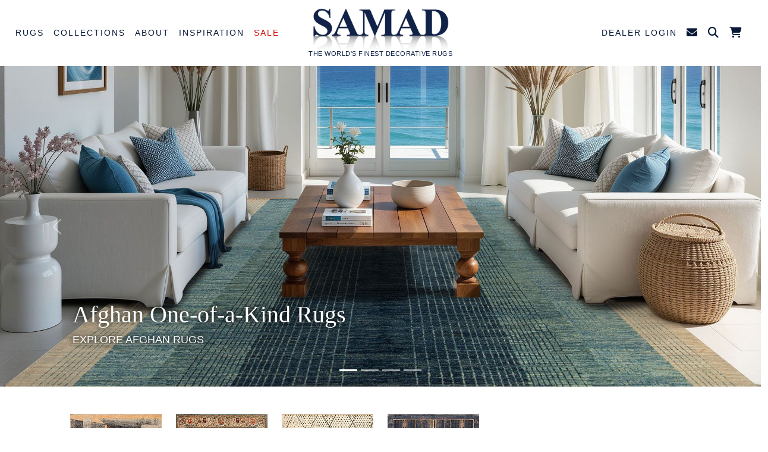

--- FILE ---
content_type: text/html; charset=UTF-8
request_url: https://samad.com/index.php
body_size: 13346
content:
<!DOCTYPE html>
<html lang="en">
    <head>
        	<!-- Google Tag Manager -->
	<script>(function(w,d,s,l,i){w[l]=w[l]||[];w[l].push({'gtm.start':
	new Date().getTime(),event:'gtm.js'});var f=d.getElementsByTagName(s)[0],
	j=d.createElement(s),dl=l!='dataLayer'?'&l='+l:'';j.async=true;j.src=
	'https://www.googletagmanager.com/gtm.js?id='+i+dl;f.parentNode.insertBefore(j,f);
	})(window,document,'script','dataLayer','GTM-MT8B2LL');</script>
	<!-- End Google Tag Manager -->



	<!-- Pinterest Tag -->
	<script>
	!function(e){if(!window.pintrk){window.pintrk = function () {
	window.pintrk.queue.push(Array.prototype.slice.call(arguments))};var
	  n=window.pintrk;n.queue=[],n.version="3.0";var
	  t=document.createElement("script");t.async=!0,t.src=e;var
	  r=document.getElementsByTagName("script")[0];
	  r.parentNode.insertBefore(t,r)}}("https://s.pinimg.com/ct/core.js");
	pintrk('load', '2613506091040');
	pintrk('page');
	</script>
	<noscript>
	<img height="1" width="1" style="display:none;" alt=""
	  src="https://ct.pinterest.com/v3/?event=init&tid=2613506091040&noscript=1" />
	</noscript>
	<!-- end Pinterest Tag -->


		 <script>
pintrk('track', 'pagevisit');		 </script>
		 <noscript>
		   <img height="1" width="1" style="display:none;" alt="" src="https://ct.pinterest.com/v3/?tid=2613506091040&event=pagevisit&noscript=1" />
		 </noscript>

	<!-- End Pinterest -->
        <meta charset="utf-8" />
        <meta name="viewport" content="width=device-width, initial-scale=1, shrink-to-fit=no" />
        <meta name="description" content="We are a Wholesale Rug Boutique carrying exquisite hand-knotted rugs for Rug Dealers and Interior Designers. Explore Rugs.">
        <META name="keywords" content="Rug Boutique"> 
        <META HTTP-EQUIV="Expires" content="never">
        <META name="googlebot" content="index,follow">
        <META name="robots" content="index,follow">
        <META name="msnbot" content="index,follow">
        <META name="Revisit-After" content="7 Days">
        <META name="city" content="New York">
        <META name="country" content="United State (USA)">
        <META name="state" content="NY">
        <META name="copyright" content="Samad">
        <META name="Publisher" content="Samad">
        <META name="Subject" content="About Samad">
        <META name="Geography" content="New Jersey, USA">
        <META name="distribution" content="Global">
        <META name="Language" content="English">
        <META name="geo.region" content="US-NJ">
        <META name="geo.placename" content="East Rutherford, NJ"> 
        <meta name="zipcode" content="07073" >
        <META name="DC.title" content="Rug Boutique - Rug Wholesaler | Samad Rugs">
        
        <meta name="pinterest" content="nopin" />
        <meta name="p:domain_verify" content="17e3c1c2479b806a8e939317e19fa9a4"/>
        
        
    <meta http-equiv="Content-Language" Content="en">
    <meta name="robots" content="index,follow" />
    <meta name="viewport" content="width=device-width, initial-scale=1, maximum-scale=1">
    <meta property="og:image" content="https://www.samad.com/images/Samad-Logo.png"/>
    <link rel="schema.DC" href="http://purl.org/dc/elements/1.1/">
    <meta name="DC.title" content="Rug Boutique - Rug Wholesaler | Samad Rugs">
    <meta name="DC.identifier" content="https://www.samad.com">
    <meta name="DC.description" content="We are a Wholesale Rug Boutique carrying exquisite hand-knotted rugs for Rug Dealers and Interior Designers. Explore Rugs.">
    <meta name="DC.keyword" content="Rug Boutique">
    <meta name="DC.subject" content="decorative rugs, luxury rugs, designer rugs, quality rugs, hand knotted rugs">
    <meta name="DC.language" scheme="ISO639-1" content="en">
    <meta name="DC.creator" content="Malcolm Samad">
    <meta name="DC.contributor" content="David Samad">
    <meta name="DC.license" content="Samad">
    <meta name="DC.type" scheme="DCMITYPE" content="http://purl.org/dc/dcmitype/Service">
    <meta name="DC.type" scheme="DCMITYPE" content="http://purl.org/dc/dcmitype/Text">
    <link rel="apple-touch-icon" href="https://www.samad.com/apple/apple-touch-icon-57x57.png" />
    <link rel="apple-touch-icon" sizes="72x72" href="https://www.samad.com/apple/apple-touch-icon-72x72.png" />
    <link rel="apple-touch-icon" sizes="114x114" href="https://www.samad.com/apple/apple-touch-icon-114x114.png" />
        <title>Rug Boutique - Rug Wholesaler | Samad Rugs</title>

        <!-- Favicon-->
        <link rel="icon" type="image/x-icon" href="favicon.ico" />
        <!-- Bootstrap icons-->
        <link href="https://cdn.jsdelivr.net/npm/bootstrap-icons@1.5.0/font/bootstrap-icons.css" rel="stylesheet" />
        <!-- Bootstrap icons-->
        <link href="2023/inc/fontawesome/css/fontawesome.min.css" rel="stylesheet">
        <link href="2023/inc/fontawesome/css/brands.min.css" rel="stylesheet">
        <link href="2023/inc/fontawesome/css/solid.min.css" rel="stylesheet">

        <link href='https://fonts.googleapis.com/css?family=Sorts+Mill+Goudy|Lato:300' rel='stylesheet' type='text/css'>

        <!-- Core theme CSS (includes Bootstrap)-->
        <link href="2023/css/styles.min.css" rel="stylesheet" />
        <!-- Custom CSS -->
        <link href="2023/css/samad-style.min.css" rel="stylesheet">

<!-- Facebook Pixel Code -->
<script>
!function(f,b,e,v,n,t,s)
{if(f.fbq)return;n=f.fbq=function(){n.callMethod?
n.callMethod.apply(n,arguments):n.queue.push(arguments)};
if(!f._fbq)f._fbq=n;n.push=n;n.loaded=!0;n.version='2.0';
n.queue=[];t=b.createElement(e);t.async=!0;
t.src=v;s=b.getElementsByTagName(e)[0];
s.parentNode.insertBefore(t,s)}(window,document,'script',
'https://connect.facebook.net/en_US/fbevents.js');
 fbq('init', '357870811616728'); 
fbq('track', 'PageView');
</script>
<noscript>
 <img height="1" width="1" 
src="https://www.facebook.com/tr?id=357870811616728&ev=PageView
&noscript=1"/>
</noscript>
<!-- End Facebook Pixel Code -->
    <!-- Global site tag (gtag.js) - Google Ads: 968346838 --> <script async src="https://www.googletagmanager.com/gtag/js?id=AW-968346838"></script> <script> window.dataLayer = window.dataLayer || []; function gtag(){dataLayer.push(arguments);} gtag('js', new Date()); gtag('config', 'AW-968346838'); </script>

<style type="text/css">
    #homepage {
        font-family: "HelveticaNeue-Light", "Helvetica Neue Light", "Helvetica Neue", Helvetica, 'Lato', Arial, "Lucida Grande", sans-serif;
    }
    #homepage h1, #homepage h2, #homepage h3, #homepage h4 {
        font-family: "Times New Roman", Baskerville, "Palatino Linotype", Palatino, "Century Schoolbook L", serif;
    }

    #homepage .ourstorie h3 {
        min-height: 70px;
    }
    #homepage .ourstorie p {
        min-height: 80px;
    }

    #myCarousel .carousel-caption {
        text-align: left;
        right: 5%;
        left: 5%;
    }
    #myCarousel h1, #myCarousel h4, #myCarousel .btn {
        color: #fff;
    }
    #myCarousel h1, #myCarousel h4, #myCarousel p, #myCarousel .btn {
        text-shadow: 0 0 10px rgba(0,0,0,1);
    }
    #myCarousel h4 {
        font-family: "HelveticaNeue-Light", "Helvetica Neue Light", "Helvetica Neue", Helvetica, 'Lato', Arial, "Lucida Grande", sans-serif;
        text-decoration: underline;
        text-transform: uppercase;
        font-weight: normal;
        font-size: 18px;
    }

    .sh1tnr, .sh2tnr {
        font-family: "Times New Roman", Baskerville, "Palatino Linotype", Palatino, "Century Schoolbook L", serif;
        text-transform: uppercase;
        font-size: 34px;
        font-weight: bolder;
        margin-top: 70px;
    }
    .sh3tnr {
        font-family: "Times New Roman", Baskerville, "Palatino Linotype", Palatino, "Century Schoolbook L", serif;
        text-transform: uppercase;
        font-weight: bold;
    }
    .sph {
        font-family: "HelveticaNeue-Light", "Helvetica Neue Light", "Helvetica Neue", Helvetica, 'Lato', Arial, "Lucida Grande", sans-serif;
        font-size: 16px;
    }
    .sph2 {
        font-family: "HelveticaNeue-Light", "Helvetica Neue Light", "Helvetica Neue", Helvetica, 'Lato', Arial, "Lucida Grande", sans-serif;
        font-size: 14px;
    }
    .spha a {
      text-decoration: underline;
      text-transform: uppercase;
      font-size: 14px;
    }
    .sh3h, .sh3h2 {
        font-family: "HelveticaNeue-Light", "Helvetica Neue Light", "Helvetica Neue", Helvetica, 'Lato', Arial, "Lucida Grande", sans-serif;
        font-weight: normal;
    }
    .sh3h { 
        font-size: 24px;
        margin-top: 20px;
    }
    .sh3h2 {
        font-size: 1.4rem;
        display: block;
    }

    #myCarouselEvent {
      margin-top: 30px;
    }
    #myCarouselEvent .carousel-item {
        height: 100px;
    }
    #myCarouselEvent .carousel-item h1 {
      font-size: 24px;
      font-weight: 400;
      letter-spacing: 0.05em;
    }
    #myCarouselEvent .carousel-item p {
      font-size: 16px;
      font-style: italic;
    }
    #myCarouselEvent .carousel-caption {
      height: inherit;
    }
    #myCarouselEvent .carousel-inner {
      display: contents;
    }

</style>

    </head>
    <body class="d-flex flex-column h-100" id="homepage">
        <main class="flex-shrink-0">

    <!-- Google Tag Manager (noscript) -->
    <noscript><iframe src="https://www.googletagmanager.com/ns.html?id=GTM-MT8B2LL"
    height="0" width="0" style="display:none;visibility:hidden"></iframe></noscript>
    <!-- End Google Tag Manager (noscript) -->



            <!-- Navigation-->
            <nav class="navbar navbar-expand-xl navbar-light bg-white">
                <div class="container-fluid">
                    <button class="navbar-toggler" type="button" data-bs-toggle="collapse" data-bs-target="#navbarSupportedContent" aria-controls="navbarSupportedContent" aria-expanded="false" aria-label="Toggle navigation">
                        <span class="navbar-toggler-icon"></span>
                    </button>
                    <div class="d-block d-xl-none my-2 mx-auto">
                        <div class="navbar-brand">
                            <a href="/"><img class="img-fluid" src="/images/Samad-Logo-BW-300.png" alt="Samad Logo"></a>
                            <div>THE WORLD'S FINEST DECORATIVE RUGS</div>
                        </div>
                    </div> <!-- Get the hide/apper effect but without the style -->
                    <div class="d-block d-xl-none nav-item-perm">
                        <span class="dropdown">
                            <a class="nav-link dropdown-toggle" id="navbarDropdownSearch" href="#" role="button" data-bs-toggle="dropdown" aria-expanded="false"><i class="fa-solid fa-magnifying-glass"></i></a>
                            <ul class="dropdown-menu dropdown-search p-2 dropdown-menu-end" aria-labelledby="navbarDropdownSearch">
                              <form id="frmSearch" name="frmSearch" method="get" action="/search">
                                <table cellspacing="0" cellpadding="5" border="0">
                                  <tbody><tr>
                                    <td>Collection Name</td>
                                    <td><input class="form-control" name="Collection" id="Collection" type="text"></td>
                                  </tr>
                                  <tr>
                                    <td>Design Name</td>
                                    <td><input class="form-control" name="Design" id="Design" type="text"></td>
                                  </tr>
                                  <tr>
                                    <td>Color</td>
                                    <td><select class="form-select" name="Colors" id="Colors">
                                      <option></option>
                                      <option value="Beige">Beige</option>
                                      <option value="Black">Black</option>
                                      <option value="Blue">Blue</option>
                                      <option value="Brown">Brown</option>
                                      <option value="Gold">Gold</option>
                                      <option value="Green">Green</option>
                                      <option value="Grey">Grey</option>
                                      <option value="Ivory">Ivory</option>
                                      <option value="Multi">Multi</option>
                                      <option value="Orange">Orange</option>
                                      <option value="Pink">Pink</option>
                                      <option value="Purple">Purple</option>
                                      <option value="Red">Red</option>
                                      <option value="Silver">Silver</option>
                                      <option value="Taupe">Taupe</option>
                                      <option value="White">White</option>
                                      <option value="Yellow">Yellow</option>
                                    </select></td>
                                  </tr>
                                  <tr>
                                    <td>&nbsp;</td>
                                    <td align="right"><button type="submit" id="Search" value="Search" class="btn btn-outline-secondary">Submit</button></td>
                                  </tr>
                                </tbody></table>
                              </form>
                            </ul>
                        </span>                        
                        <span><a class="nav-link" href="/cart.php"><i class="fa-solid fa-cart-shopping"><span class="cartcount"></span></i></a></span>
                    </div>
                    <!-- Left Element -->
                    <div class="collapse navbar-collapse" id="navbarSupportedContent">
                        <ul class="navbar-nav me-auto mb-2 mb-lg-0">
                            <li class="nav-item dropdown position-static">
                                <a class="nav-link dropdown-toggle" id="navbarDropdownRugs" href="#" role="button" data-bs-toggle="dropdown" aria-expanded="false">Rugs</a>
                                <ul class="dropdown-menu multi-column columns-4 rugslinestyle" aria-labelledby="navbarDropdownRugs">
                                    <div class="row justify-content-center">
                                        <div class="col-lg-2">
                                            <ul class="multi-column-dropdown">
                                              <h4>FEATURED</h4>
                                              <li><a class="dropdown-item" href="/style/allcollections.html">All Collections</a></li>
                                              <li><a class="dropdown-item" href="/style/new.html">New Arrivals</a></li>
                                              <li><a class="dropdown-item" href="/style/one-of-a-kind.html">One of a Kind</a></li>
                                              <li><a class="dropdown-item" href="/style/bespoke.html">Bespoke</a></li>
                                              <li><a class="dropdown-item salebtn" href="/sale">Sale Rugs</a></li>
                                            </ul>
                                        </div>
                                        <div class="col-lg-2">
                                            <ul class="multi-column-dropdown">
                                              <h4>STYLE</h4>
                                              <li><a class="dropdown-item" href="/style/transitional.html">Transitional</a></li>
                                              <li><a class="dropdown-item" href="/style/modern.html">Modern</a></li>
                                              <li><a class="dropdown-item" href="/style/traditional.html">Traditional</a></li>
                                            </ul>
                                        </div>
                                        <div class="col-lg-2">
                                            <ul class="multi-column-dropdown slimline">
                                              <h4>COLOR</h4>
                                                                                      <li><a href="/color/Beige-Rugs"><div class="colorbox" style="background-color:#e1d1c4"></div>Beige</a></li>
                                              <li><a href="/color/Black-Rugs"><div class="colorbox" style="background-color:#000"></div>Black</a></li>
                                              <li><a href="/color/Blue-Rugs"><div class="colorbox" style="background-color:#66b5f7"></div>Blue</a></li>
                                              <li><a href="/color/Brown-Taupe-Rugs"><div class="colorbox" style="background-color:#785748"></div>Brown & Taupe</a></li>
                                              <li><a href="/color/Green-Rugs"><div class="colorbox" style="background-color:#84c67e"></div>Green</a></li>
                                              <li><a href="/color/Grey-Silver-Rugs"><div class="colorbox" style="background-color:#ccc"></div>Grey & Silver</a></li>
                                              <li><a href="/color/Ivory-White-Rugs"><div class="colorbox" style="background-color:#fef4ea"></div>Ivory & White</a></li>
                                              <li><a href="/color/Multi-Rugs"><div class="colorbox" style="background-color:#fff"></div>Multi</a></li>
                                              <li><a href="/color/Orange-Rugs"><div class="colorbox" style="background-color:#ffb74e"></div>Orange</a></li>
                                              <li><a href="/color/Pink-Purple-Rugs"><div class="colorbox" style="background-color:#f9bbd2"></div>Pink & Purple</a></li>
                                              <li><a href="/color/Red-Rugs"><div class="colorbox" style="background-color:#e43a33"></div>Red</a></li>
                                              <li><a href="/color/Yellow-Gold-Rugs"><div class="colorbox" style="background-color:#fff277"></div>Yellow & Gold</a></li>
                                            </ul>
                                        </div>
                                        <div class="col-lg-2">
                                            <ul class="multi-column-dropdown">
                                              <h4>MATERIAL</h4>
                                              <li><a class="dropdown-item" href="/style.php?id=allcollections&materialGroup[]=1">Wool</a></li>
                                              <li><a class="dropdown-item" href="/style.php?id=allcollections&materialGroup[]=3">Wool & Silk</a></li>
                                              <li><a class="dropdown-item" href="/style.php?id=allcollections&materialGroup[]=2">Silk</a></li>
                                              <li><a class="dropdown-item" href="/style.php?id=allcollections&materialGroup[]=6">Silk & Linen</a></li>
                                            </ul>
                                        </div>
                                        <div class="col-lg-2">
                                            <ul class="multi-column-dropdown">
                                              <h4>CONSTRUCTION</h4>
                                              <li><a class="dropdown-item" href="/style.php?id=allcollections&weaveGroup[]=1">Hand-Knotted</a></li>
                                              <li><a class="dropdown-item" href="/style.php?id=allcollections&weaveGroup[]=3">Flatweave</a></li>
                                              <li><a class="dropdown-item" href="/style.php?id=allcollections&weaveGroup[]=5">Hand-Loomed</a></li>
                                            </ul>
                                        </div>
                                        <div class="col-lg-2">
                                            <ul class="multi-column-dropdown">
                                              <h4>SPECIAL SIZES</h4>
                                              <li><a class="dropdown-item" href="/collection/mansionSized.html">Mansion Rugs</a></li>
                                              <li><a class="dropdown-item" href="/style/large-sizes.html">Large Rugs</a></li>
                                              <li><a class="dropdown-item" href="/style/runners.html">Runners</a></li>
                                              <li><a class="dropdown-item" href="/style/rounds.html">Rounds</a></li>
                                              <li><a class="dropdown-item" href="/collection/ovals.html">Ovals</a></li>
                                              <li><a class="dropdown-item" href="/collection/oddSizes.html">Odd Sizes</a></li>
                                              <li><a class="dropdown-item" href="/collection/squares2.html">Squares</a></li>
                                            </ul>
                                        </div>
                                    </div>
                                </ul>
                            </li>


                            <li class="nav-item dropdown position-static">
                                <a class="nav-link dropdown-toggle" id="navbarDropdownCollections" href="#" role="button" data-bs-toggle="dropdown" aria-expanded="false">Collections</a>
                                <ul class="dropdown-menu multi-column columns-4 rugslinestyle" aria-labelledby="navbarDropdownCollections">
                                    <div class="row justify-content-center">
                                                                                <div class="col-lg-2">
                                          <ul class="multi-column-dropdown slimline">
                                              <li><u><a class="dropdown-item" href="/style/new.html"><strong><strong>New Arrivals</strong></strong></a></u></li>
                                              <li><u><a class="dropdown-item" href="/style/allcollections.html"><strong><strong>All Collections</strong></strong></a></u></li>
                                          </ul>
                                        </div>
<div class="col-lg-2">
  <ul class="multi-column-dropdown slimline">
      <li><a class="dropdown-item" href="/collection/AffinityWS.html">Affinity Wool & Silk</a></li>
      <li><a class="dropdown-item" href="/collection/afghan-one-of-a-kind.html">Afghan</a></li>
      <li><a class="dropdown-item" href="/collection/ancient.html">Ancient</a></li>
      <li><a class="dropdown-item" href="/collection/ancientWS.html">Ancient Wool & Silk </a></li>
      <li><a class="dropdown-item" href="/collection/arcobaleno-kilims-one-of-a-kind.html">Arcobaleno Kilims</a></li>
      <li><a class="dropdown-item" href="/collection/attitudes-wool-silk.html">Attitudes Wool & Silk</a></li>
      <li><a class="dropdown-item" href="/collection/bengal.html">Bengal</a></li>
      <li><a class="dropdown-item" href="/collection/bohemian-collection.html">Bohemian</a></li>
      <li><a class="dropdown-item" href="/collection/boho-plus.html">Boho Plus</a></li>
      <li><a class="dropdown-item" href="/collection/brio.html">Brio</a></li>
      <li><a class="dropdown-item" href="/collection/brooklyn.html">Brooklyn</a></li>
      <li><a class="dropdown-item" href="/collection/capri.html">Capri </a></li>
      <li><a class="dropdown-item" href="/collection/capri-plus.html">Capri Plus</a></li>
      <li><a class="dropdown-item" href="/collection/caspian.html">Caspian</a></li>
      <li><a class="dropdown-item" href="/collection/catalina.html">Catalina</a></li>
  </ul>
</div>
<div class="col-lg-2">
  <ul class="multi-column-dropdown slimline">
      <li><a class="dropdown-item" href="/collection/chic-wool-silk.html">Chic Wool & Silk</a></li>
      <li><a class="dropdown-item" href="/collection/cosmopolitan.html">Cosmopolitan</a></li>
      <li><a class="dropdown-item" href="/collection/cosmopolitan-ii.html">Cosmopolitan II</a></li>
      <li><a class="dropdown-item" href="/collection/deco.html">Deco</a></li>
      <li><a class="dropdown-item" href="/collection/dunes-wool-silk.html">Dunes Wool & Silk</a></li>
      <li><a class="dropdown-item" href="/collection/elements.html">Elements</a></li>
      <li><a class="dropdown-item" href="/collection/epic.html">Epic</a></li>
      <li><a class="dropdown-item" href="/collection/europa.html">Europa</a></li>
      <li><a class="dropdown-item" href="/collection/Golden-Age-Programed.html">Golden Age </a></li>
      <li><a class="dropdown-item" href="/collection/harmony.html">Harmony</a></li>
      <li><a class="dropdown-item" href="/collection/iconic.html">Iconic</a></li>
      <li><a class="dropdown-item" href="/collection/impressions.html">Impressions</a></li>
      <li><a class="dropdown-item" href="/collection/island-chic.html">Island Chic</a></li>
      <li><a class="dropdown-item" href="/collection/majestic.html">Majestic</a></li>
      <li><a class="dropdown-item" href="/collection/Malibu.html">Malibu</a></li>
  </ul>
</div>
<div class="col-lg-2">
  <ul class="multi-column-dropdown slimline">
      <li><a class="dropdown-item" href="/collection/malibu-reserve.html">Malibu Reserve</a></li>
      <li><a class="dropdown-item" href="/collection/manhattanReserve.html">Manhattan Reserve</a></li>
      <li><a class="dropdown-item" href="/collection/manhattanReservePartSilk.html">Manhattan Reserve Part Silk</a></li>
      <li><a class="dropdown-item" href="/collection/matrix.html">Matrix</a></li>
      <li><a class="dropdown-item" href="/collection/Mediterranean-.html">Mediterranean </a></li>
      <li><a class="dropdown-item" href="/collection/Meridian.html">Meridian</a></li>
      <li><a class="dropdown-item" href="/collection/mod.html">Mod</a></li>
      <li><a class="dropdown-item" href="/collection/modern-times.html">Modern Times</a></li>
      <li><a class="dropdown-item" href="/collection/moroccan-collection.html">Moroccan</a></li>
      <li><a class="dropdown-item" href="/collection/Mystique-Programed.html">Mystique</a></li>
      <li><a class="dropdown-item" href="/collection/napa.html">Napa</a></li>
      <li><a class="dropdown-item" href="/collection/nautical.html">Nautical</a></li>
      <li><a class="dropdown-item" href="/collection/nordic.html">Nordic</a></li>
      <li><a class="dropdown-item" href="/collection/northern-lights-wool-silk.html">Northern Lights Wool & Silk</a></li>
      <li><a class="dropdown-item" href="/collection/oasis.html">Oasis</a></li>
  </ul>
</div>
<div class="col-lg-2">
  <ul class="multi-column-dropdown slimline">
      <li><a class="dropdown-item" href="/collection/olympic.html">Olympic</a></li>
      <li><a class="dropdown-item" href="/collection/opulence.html">Opulence</a></li>
      <li><a class="dropdown-item" href="/collection/prestige-2023.html">Prestige</a></li>
      <li><a class="dropdown-item" href="/collection/revival-wool-silk.html">Revival Wool & Silk</a></li>
      <li><a class="dropdown-item" href="/collection/rexray.html">Rex Ray</a></li>
      <li><a class="dropdown-item" href="/collection/santa-fe.html">Santa Fe</a></li>
      <li><a class="dropdown-item" href="/collection/sanat-fe-plus.html">Santa Fe Plus</a></li>
      <li><a class="dropdown-item" href="/collection/savoy.html">Savoy</a></li>
      <li><a class="dropdown-item" href="/collection/scandinavia.html">Scandinavia </a></li>
      <li><a class="dropdown-item" href="/collection/taimany-collection.html">Taimany </a></li>
      <li><a class="dropdown-item" href="/collection/tranquility.html">Tranquility </a></li>
      <li><a class="dropdown-item" href="/collection/transcendenceWS.html">Transcendence Wool & Silk</a></li>
      <li><a class="dropdown-item" href="/collection/TRANSITIONS.html">Transitions</a></li>
      <li><a class="dropdown-item" href="/collection/Triumph.html">Triumph </a></li>
      <li><a class="dropdown-item" href="/collection/zenith-wool-silk.html">Zenith Wool & Silk</a></li>
  </ul>
</div>
                                    </div>
                                </ul>
                            </li>


                            <li class="nav-item dropdown position-static">
                                <a class="nav-link dropdown-toggle" id="navbarDropdownAbout" href="#" role="button" data-bs-toggle="dropdown" aria-expanded="false">About</a>
                                <ul class="dropdown-menu multi-column columns-2 rugslinestyle" aria-labelledby="navbarDropdownAbout">
                                    <div class="row justify-content-center">
                                        <div class="col-lg-2">
                                            <ul class="multi-column-dropdown">
                                                <li><a class="dropdown-item" href="/aboutUs">Our Story</a></li>
                                                <li><a class="dropdown-item" href="/rugmaking">Rug Making</a></li>
                                                <li><a class="dropdown-item" href="/showroomtour">Showroom Tour</a></li>
                                                <li><a class="dropdown-item" href="/colors_home">Colors of India DVD</a></li>
                                                <li><a class="dropdown-item" href="/contactUs">Contact Us</a></li>
                                            </ul>
                                        </div>
                                        <div class="d-none d-xl-block col-lg-3">
                                            <img class="img-fluid py-3" src="/images/Rug-Making-Hand-Knotted-Rugs.jpg" alt="Rug Making Hand Knotted Rugs">
                                        </div>
                                        <div class="col-lg-3 mt-3">
                                            <p>We are a leading boutique rug wholesale creating works of floor art that elevate and inspire. Our Modern. Traditional and Transitional handmade rug collections marri ancient craftsmanship with modern innovation.</p>
                                            <p><a href="/aboutUs" role="button" class="btn btn-primary samad-btn-md">LEARN MORE</a></p>
                                        </div>
                                    </div>
                                </ul>
                            </li>


                            <li class="nav-item dropdown position-static">
                                <a class="nav-link dropdown-toggle" id="navbarDropdownInspiration" href="#" role="button" data-bs-toggle="dropdown" aria-expanded="false">Inspiration</a>
                                <ul class="dropdown-menu multi-column columns-2 rugslinestyle" aria-labelledby="navbarDropdownInspiration">
                                    <div class="row interiors">
                                        <div class="col-lg-3">
                                            <a href="/catalogs"><img class="img-fluid py-3" src="/images/nav/nav-catalogs.jpg" alt="catalogs"><br>Catalogs</a>
                                        </div>
                                        <div class="col-lg-3">
                                            <a href="https://blog.samad.com/" target="_blank"><img class="img-fluid py-3" src="/images/nav/nav-blog.jpg" alt="blog"><br>Blog</a>
                                        </div>
                                        <div class="col-lg-3">
                                            <a href="/advertising"><img class="img-fluid py-3" src="/images/nav/nav-ads.jpg" alt="ads"><br>Ads</a>
                                        </div>
                                        <div class="col-lg-3">
                                            <a href="/interiors"><img class="img-fluid py-3" src="/images/nav/nav-interiors.jpg" alt="interiors"><br>Interiors</a>
                                        </div>
                                    </div>
                                </ul>
                            </li>

                            <li class="nav-item">
                                <a class="nav-link salebtn" href="/sale">Sale</a>
                            </li>
                        </ul>
                    </div>
                    <!-- End Left Element -->
                    <!-- Center Element -->
                    <div class="navbar-brand mx-auto d-none d-xl-block">
                        <a href="/"><img class="img-fluid" src="/images/Samad-Logo-BW-300.png" alt="Samad Logo"></a>
                        <div>THE WORLD'S FINEST DECORATIVE RUGS</div>
                    </div>
                    <!-- End Center Element -->
                    <!-- Right Element -->
                    <div class="collapse navbar-collapse" id="navbarSupportedContent">
                        <ul class="navbar-nav ms-auto mb-2 mb-lg-0">
                            <li class="nav-item navitemmobile">
                                <a class="nav-link" href="/D_index">Dealer Login</a>
                            </li>
                            <li class="nav-item navitemfull navitemcontact">
                                <a class="nav-link" href="/contactUs"><i class="fa-solid fa-envelope"></i></a>
                            </li>
                            <li class="nav-item navitemmobile navitemcontact">
                                <a class="nav-link" href="/contactUs">Contact Us</i></a>
                            </li>
                            <li class="nav-item d-none d-xl-block dropdown">
                                <a class="nav-link dropdown-toggle" id="navbarDropdownSearch" href="#" role="button" data-bs-toggle="dropdown" aria-expanded="false"><i class="fa-solid fa-magnifying-glass"></i></a>
                                <ul class="dropdown-menu dropdown-search p-2 dropdown-menu-end" aria-labelledby="navbarDropdownSearch">
                                  <form id="frmSearch" name="frmSearch" method="get" action="/search">
                                    <table cellspacing="0" cellpadding="5" border="0">
                                      <tbody><tr>
                                        <td>Collection Name</td>
                                        <td><input class="form-control" name="Collection" id="Collection" type="text"></td>
                                      </tr>
                                      <tr>
                                        <td>Design Name</td>
                                        <td><input class="form-control" name="Design" id="Design" type="text"></td>
                                      </tr>
                                      <tr>
                                        <td>Color</td>
                                        <td><select class="form-select" name="Colors" id="Colors">
                                          <option></option>
                                          <option value="Beige">Beige</option>
                                          <option value="Black">Black</option>
                                          <option value="Blue">Blue</option>
                                          <option value="Brown">Brown</option>
                                          <option value="Gold">Gold</option>
                                          <option value="Green">Green</option>
                                          <option value="Grey">Grey</option>
                                          <option value="Ivory">Ivory</option>
                                          <option value="Multi">Multi</option>
                                          <option value="Orange">Orange</option>
                                          <option value="Pink">Pink</option>
                                          <option value="Purple">Purple</option>
                                          <option value="Red">Red</option>
                                          <option value="Silver">Silver</option>
                                          <option value="Taupe">Taupe</option>
                                          <option value="White">White</option>
                                          <option value="Yellow">Yellow</option>
                                        </select></td>
                                      </tr>
                                      <tr>
                                        <td>&nbsp;</td>
                                        <td align="right"><button type="submit" id="Search" value="Search" class="btn btn-outline-secondary">Submit</button></td>
                                      </tr>
                                    </tbody></table>
                                  </form>
                                </ul>
                            </li>
                            <li class="nav-item d-none d-xl-block">
                                <a class="nav-link" href="/cart.php"><i class="fa-solid fa-cart-shopping"><span class="cartcount"></span></i></a>
                            </li>
                        </ul>
                    </div>
                    <!-- End Right Element -->
                </div>
            </nav>

            <header>
                <div class="container-fluid px-0">
                    <div id="myCarousel" class="carousel slide carousel-fade" data-bs-ride="carousel">
                      <div class="carousel-indicators">
                        <button type="button" data-bs-target="#myCarousel" data-bs-slide-to="0" class="active" aria-current="true" aria-label="Slide 1"></button>
        <li data-target="#myCarousel" data-slide-to="0"></li>
                        <button type="button" data-bs-target="#myCarousel" data-bs-slide-to="1" aria-label="Slide 1"></button>
        <li data-target="#myCarousel" data-slide-to="1"></li>
                        <button type="button" data-bs-target="#myCarousel" data-bs-slide-to="2" aria-label="Slide 2"></button>
        <li data-target="#myCarousel" data-slide-to="2"></li>
                        <button type="button" data-bs-target="#myCarousel" data-bs-slide-to="3" aria-label="Slide 3"></button>
        <li data-target="#myCarousel" data-slide-to="3"></li>
                      </div>
                      <div class="carousel-inner">

                        <div class="carousel-item active d-flex flex-column justify-content-center">
                          <a href="https://samad.com/collection/afghan-one-of-a-kind.html"><img src="/images/banners/Rug-Boutique-Hand-knotted-Rugs-(17 1.jpg" class="d-block w-100" alt="slide 0"></a>
                          <div class="carousel-caption d-none d-md-block">
                                                            <div class="container">
                                <a href="https://samad.com/collection/afghan-one-of-a-kind.html">                                <div class="carousel-caption new">
                                  <h1>Afghan One-of-a-Kind Rugs</h1>
                                  <h4>Explore Afghan Rugs</h4>
                                                                                                    </div>
                                                                  </a>
                                                              </div>
                                                        </div>
                        </div>

                        <div class="carousel-item d-flex flex-column justify-content-center">
                          <a href="https://samad.com/style/new.html"><img src="/images/banners/Rug-Boutique-Hand-knotted-Rugs-8.jpg" class="d-block w-100" alt="slide 1"></a>
                          <div class="carousel-caption d-none d-md-block">
                                                            <div class="container">
                                <a href="https://samad.com/style/new.html">                                <div class="carousel-caption new">
                                  <h1>New Rug Arrivals</h1>
                                  <h4>Explore New Arrivals</h4>
                                                                                                    </div>
                                                                  </a>
                                                              </div>
                                                        </div>
                        </div>

                        <div class="carousel-item d-flex flex-column justify-content-center">
                          <a href="https://samad.com/collection/Malibu.html"><img src="/images/banners/Rug-Boutique-Hand-knotted-Rugs-19.jpg" class="d-block w-100" alt="slide 2"></a>
                          <div class="carousel-caption d-none d-md-block">
                                                            <div class="container">
                                <a href="https://samad.com/collection/Malibu.html">                                <div class="carousel-caption new">
                                  <h1>Malibu Collection</h1>
                                  <h4>EXPLORE MALIBU RUGS</h4>
                                                                                                    </div>
                                                                  </a>
                                                              </div>
                                                        </div>
                        </div>

                        <div class="carousel-item d-flex flex-column justify-content-center">
                          <a href="https://samad.com/collection/matrix.html"><img src="/images/banners/Rug-Boutique-Hand-knotted-Rugs-1-(1).jpg" class="d-block w-100" alt="slide 3"></a>
                          <div class="carousel-caption d-none d-md-block">
                                                            <div class="container">
                                <a href="https://samad.com/collection/matrix.html">                                <div class="carousel-caption new">
                                  <h1>Matrix Rug Collection</h1>
                                  <h4>Explore Matrix Rugs</h4>
                                                                                                    </div>
                                                                  </a>
                                                              </div>
                                                        </div>
                        </div>
                      </div>
                      <button class="carousel-control-prev" type="button" data-bs-target="#myCarousel" data-bs-slide="prev">
                        <span class="carousel-control-prev-icon" aria-hidden="true"></span>
                        <span class="visually-hidden">Previous</span>
                      </button>
                      <button class="carousel-control-next" type="button" data-bs-target="#myCarousel" data-bs-slide="next">
                        <span class="carousel-control-next-icon" aria-hidden="true"></span>
                        <span class="visually-hidden">Next</span>
                      </button>
                    </div>
                </div>


            </header>
            <!-- /.carousel -->

            <section>
    <!-- event Carousel 
    ================================================== -->

        <div style="padding:.5rem;"></div>
    <!-- /. Event carousel -->
            </section>


            <!-- Fearured gallery -->
            <section>
<div class="container px-5"><div class="row productThumbs" style="margin-top: 30px; margin-bottom: 30px;"><div class="col-md-2 col-6 mb-3 text-center"> <a href="/rug-description/modern-times/reality-blue-multi/id/9941"><img class="img-fluid" src="/rugimages/thumbnails/MODERN-TIMES/176516-MODERN-TIMES-REALITY-BLUE-MULTI-9.10-X-12.2.jpg" alt="Modern Times/Reality, Blue-multi" /></a> <h4><a href="/rug-description/modern-times/reality-blue-multi/id/9941">Reality</a></h4> <h5>Blue-Multi</h5></div><div class="col-md-2 col-6 mb-3 text-center"> <a href="/rug-description/afghan/180297-panjshir-collection-br-8241547/id/10589"><img class="img-fluid" src="/rugimages/thumbnails/AFGHAN-ONE-OF-A-KIND/180297-PANJSHIR-COLLECTION-8241547-11.7-X-14.5.jpg" alt="Afghan/180297 Panjshir Collection <br> 8241547" /></a> <h4><a href="/rug-description/afghan/180297-panjshir-collection-br-8241547/id/10589">180297 Panjshir Collection <br> 8241547</a></h4> <h5></h5></div><div class="col-md-2 col-6 mb-3 text-center"> <a href="/rug-description/afghan/180533-ozbek-berber-collection-br-8282505/id/10580"><img class="img-fluid" src="/rugimages/thumbnails/AFGHAN-ONE-OF-A-KIND/180533-OZBEK-BERBER-8282505-10.4-X-13.8.jpg" alt="Afghan/180533 Ozbek Berber Collection <br> 8282505" /></a> <h4><a href="/rug-description/afghan/180533-ozbek-berber-collection-br-8282505/id/10580">180533 Ozbek Berber Collection <br> 8282505</a></h4> <h5></h5></div><div class="col-md-2 col-6 mb-3 text-center"> <a href="/rug-description/attitudes-wool-silk/emotion-blue-gold-/id/9544"><img class="img-fluid" src="/rugimages/thumbnails/ATTITUDES-WOOL-SILK/171432-ATTITUDE---02-BLUE-GOLD-9.1-X-12.1.jpg" alt="Attitudes Wool & Silk/Emotion, Blue-gold " /></a> <h4><a href="/rug-description/attitudes-wool-silk/emotion-blue-gold-/id/9544">Emotion</a></h4> <h5>Blue-Gold</h5></div><div class="col-md-4 col-sm-12 pb-3 text-center text-md-start order-first order-md-last favBarName"> <h3 class="sh3h"><a href="/style/new.html">FEATURED BOUTIQUE RUGS</a></h3> <p class="sph"><a href="/style/new.html">New hand-knotted rugs</a></h3></div></div></div>            </section>


            <!-- body sections -->
            <!-- section 1 -->
            <section class="container-fluid py-5 bg-light my-5">
    <div class="container px-3">        <div class="row gx-5 justify-content-center">            <div class="col-12 col-md-8 mb-3 text-center"><h2>RUGS BY STYLE</h2><p class="lead fw-normal">Hand-Knotted rugs in transitional, modern and traditional styles. Explore geometric, abstract, floral and neutral designs, alongside many others, at our wholesale rug boutique.</p>            </div>        </div> <div class="row gx-5 justify-content-center">    <div class="col-md-4 mb-3 text-center">        <a href="/style/modern.html"><img class="img-fluid mb-3 mb-lg-0" src="/images/homepage/Modern-Rug-Boutique-Rug-Wholesaler-Small.jpg" alt="Modern Rugs"></a>        <h3 class="my-3 text-center" style="height: 30px"><a href="/style/modern.html">Modern Rugs</a></h3>    </div>    <div class="col-md-4 mb-3 text-center">        <a href="/style/transitional.html"><img class="img-fluid mb-3 mb-lg-0" src="/images/homepage/Transitional-Rug-Boutique-Rug-Wholesaler-2.jpg" alt="Transitional Rugs"></a>        <h3 class="my-3 text-center" style="height: 30px"><a href="/style/transitional.html">Transitional Rugs</a></h3>    </div>    <div class="col-md-4 mb-3 text-center">        <a href="/style/traditional.html"><img class="img-fluid mb-3 mb-lg-0" src="/images/homepage/Traditional-Rug-Boutique-Rug-Wholesaler-4.jpg" alt="Traditional Rugs"></a>        <h3 class="my-3 text-center" style="height: 30px"><a href="/style/traditional.html">Traditional Rugs</a></h3>    </div> </div>     <div class="row">        <div class="col-12 mt-2 text-center"> <a href="/style/allcollections.html" role="button" class="btn btn-primary samad-btn-lg">VIEW ALL RUGS</a>        </div>     </div>    </div>            </section>


            <!-- section 2 -->
            <section class="container py-3 my-5">
    <div class="container px-3">        <div class="row gx-5 justify-content-center">            <div class="col-12 col-md-8 mb-3 text-center"><h2>RUG BOUTIQUE COLLECTIONS</h2><p class="lead fw-normal">Explore new wholesale rug collections, crafted with the highest quality natural materials.</p>            </div>           <div class="col-md-9 mb-3">                <a href="https://samad.com/collection/taimany-collection.html"><img class="img-fluid mb-3 mb-lg-0" src="/images/homepage/Rug-Boutique-Taimany.jpg" alt="RUG BOUTIQUE COLLECTIONS"></a>            </div>            <div class="col-md-3 mb-3"><h2 class="mt-3">TAIMANY RUGS</h2><p class="lead fw-normal">Hand-knotted with Wool</p><div><a href="https://samad.com/collection/taimany-collection.html" role="button" class="btn btn-primary samad-btn-lg">VIEW RUGS</a></div>            </div>        </div> <div class="row gx-5 justify-content-center">    <div class="col-md-4 mb-3 text-center">        <a href="https://samad.com/collection/nordic.html"><img class="img-fluid mb-3 mb-lg-0" src="/images/homepage/Rug-Boutique-Nordic-Hand-knotted-rug.jpg" alt="Nordic Collection"></a>      <div class="mt-3" style="min-height: 80px;">          <h3class="sh3h2"> <a href="https://samad.com/collection/nordic.html">Nordic Collection</a></h3>          <p class="sph">Modern Rugs Hand-Knotted with Wool</p>          <div class="sph spha"><a href="https://samad.com/collection/nordic.html">VIEW RUGS</a></div>      </div>    </div>    <div class="col-md-4 mb-3 text-center">        <a href="https://samad.com/style/one-of-a-kind.html"><img class="img-fluid mb-3 mb-lg-0" src="/images/homepage/Rug-Boutique-Botanical-Hand-knotted-rug (1).jpg" alt="One-of-a-Kind Rugs"></a>      <div class="mt-3" style="min-height: 80px;">          <h3class="sh3h2"> <a href="https://samad.com/style/one-of-a-kind.html">One-of-a-Kind Rugs</a></h3>          <p class="sph">Explore Unique One-of-a-Kind Rugs</p>          <div class="sph spha"><a href="https://samad.com/style/one-of-a-kind.html">VIEW RUGS</a></div>      </div>    </div>    <div class="col-md-4 mb-3 text-center">        <a href="https://samad.com/collection/TRANSITIONS.html"><img class="img-fluid mb-3 mb-lg-0" src="/images/homepage/Rug-Boutique-Transitions-Hand-knotted-rug-1.jpg" alt="Transitions Collection"></a>      <div class="mt-3" style="min-height: 80px;">          <h3class="sh3h2"> <a href="https://samad.com/collection/TRANSITIONS.html">Transitions Collection</a></h3>          <p class="sph">Transitional Rugs Hand-knotted with Wool & Silk</p>          <div class="sph spha"><a href="https://samad.com/collection/TRANSITIONS.html">VIEW RUGS</a></div>      </div>    </div> </div>     <div class="row">        <div class="col-12 mt-2 text-center"> <a href="/style/new.html" role="button" class="btn btn-primary samad-btn-lg">RUG BOUTIQUE COLLECTIONS</a>        </div>     </div>    </div>            </section>


            <!-- section 3 -->
            <section class="container-fluid py-5 bg-light my-5">
    <div class="container px-3">        <div class="row gx-5 justify-content-center">            <div class="col-12 col-md-8 mb-3 text-center"><h2>HAND-KNOTTED RUGS</h2><p class="lead fw-normal">At the Samad rug boutique each hand-knotted rug is entirely unique, with hundreds of skilled artisans involved in the intricate rug making process. Learn more about the craftsmanship behind our rugs.</p>            </div>           <div class="col-12 mb-2">              <a href=""><img class="img-fluid mb-3 mb-lg-0" src="/images/homepage/Handmade-rugs-hand-knotted-rugs-6.jpg" alt="At the Samad rug boutique each hand-knotted rug is entirely unique, with hundreds of skilled artisans involved in the intricate rug making process. Learn more about the craftsmanship behind our rugs."></a>            </div>        </div>     <div class="row">        <div class="col-12 mt-2 text-center"> <a href="/rugmaking" role="button" class="btn btn-primary samad-btn-lg">LEARN MORE</a>        </div>     </div>    </div>            </section>


            <!-- section 4 -->
            <section class="container py-5 my-5">
    <div class="container px-3">        <div class="row gx-5 justify-content-center">           <div class="col-md-9 mb-3">                <a href="/sale"><img class="img-fluid mb-3 mb-lg-0" src="/images/homepage/HIghland-Needleworks.jpg" alt="SHOP SALE RUGS"></a>            </div>            <div class="col-md-3 mb-3"><h2 class="mt-3">SHOP RUGS ON SALE</h2><p class="lead fw-normal">Free Shipping on all Sale Orders</p><div><a href="/sale" role="button" class="btn btn-primary samad-btn-lg">SHOP SALE RUGS</a></div>            </div>        </div>     <div class="row">        <div class="col-12 mt-2 text-center"> <a href="/sale" role="button" class="btn btn-primary samad-btn-lg">SHOP SALE RUGS</a>        </div>     </div>    </div>            </section>


            <!-- section 5 -->
            <section class="container-fluid bg-light py-5 my-5">
    <div class="container px-3">        <div class="row gx-5 justify-content-center">            <div class="col-12 col-md-8 mb-3 text-center"><h2>THE SAMAD RUG BOUTIQUE</h2><p class="lead fw-normal"><p class="lead fw-normal">We are a leading boutique rug wholesaler renowned for creating extraordinary hand-knotted rugs that are true works for floor art. Our <a href="https://samad.com/style/modern.html"><u>Modern</u></a> and <a href="https://samad.com/style/traditional.html"><u>Traditional</u></a> to <a href="https://samad.com/style/transitional.html"><u>Transitional</u></a> rug collections blend beauty, durability and timeless style to elevate any space. </p> 

</p>            </div>        </div>     <div class="row">        <div class="col-12 mt-2 text-center"> <a href="/aboutUs/" role="button" class="btn btn-primary samad-btn-lg">LEARN MORE</a>        </div>     </div>    </div>            </section>


            <!-- section 6 -->
            <section class="container py-3 my-5 ourstorie">
    <div class="container px-3">        <div class="row gx-5 justify-content-center">            <div class="col-12 col-md-8 mb-3 text-center"><h2>OUR STORIES</h2><p class="lead fw-normal">Discover rug trends, décor tips, sustainability practices and collection updates from our wholesale rug boutique.</p>            </div>        </div> <div class="row gx-5 justify-content-center">    <div class="col-md-4 mb-3 text-center">        <a href="https://blog.samad.com/luxury-pink-rugs/"><img class="img-fluid mb-3 mb-lg-0" src="/images/homepage/Pink-rugs.jpg" alt="Pink Rugs for Modern Decor"></a>      <div class="mt-3" style="min-height: 80px;">          <h3> <a href="https://blog.samad.com/luxury-pink-rugs/">Pink Rugs for Modern Decor</a></h3>          <p class="sph">From soft blush to bold fuchsia, pink rugs are the perfect way to introduce a touch of elegance and playfulness into modern decor. Decorating with pink can help achieve a look that’s stylish and full of life.</p>          <div><a href="https://blog.samad.com/luxury-pink-rugs/" role="button" class="btn btn-primary samad-btn-lg">READ MORE</a></div>      </div>    </div>    <div class="col-md-4 mb-3 text-center">        <a href="https://blog.samad.com/floral-rug/"><img class="img-fluid mb-3 mb-lg-0" src="/images/homepage/Floral-Rug-blog- seville.jpg" alt="Floral Rug Styles Fit for Spring"></a>      <div class="mt-3" style="min-height: 80px;">          <h3> <a href="https://blog.samad.com/floral-rug/">Floral Rug Styles Fit for Spring</a></h3>          <p class="sph">Come Spring, temperatures are rising, flowers are blooming and the natural world is flourishing yet again. We’ll explore some key floral rug styles, along with the many ways florals can transform a room.</p>          <div><a href="https://blog.samad.com/floral-rug/" role="button" class="btn btn-primary samad-btn-lg">READ MORE</a></div>      </div>    </div>    <div class="col-md-4 mb-3 text-center">        <a href="https://blog.samad.com/flatweave-rugs/"><img class="img-fluid mb-3 mb-lg-0" src="/images/homepage/Handmade flatweave designer rug for living room.jpg" alt="Flatweave Rugs for High-Traffic Areas"></a>      <div class="mt-3" style="min-height: 80px;">          <h3> <a href="https://blog.samad.com/flatweave-rugs/">Flatweave Rugs for High-Traffic Areas</a></h3>          <p class="sph">Handmade using centuries-old production methods, these earthy flatweave rugs compliment Traditional, Farmhouse and Minimalist spaces.</p>          <div><a href="https://blog.samad.com/flatweave-rugs/" role="button" class="btn btn-primary samad-btn-lg">READ MORE</a></div>      </div>    </div> </div>    </div>            </section>


            <section class="container-fluid py-5 bg-light my-5">
                                <!-- Contact form-->
                <script src="https://www.google.com/recaptcha/api.js" async defer></script>
                <SCRIPT LANGUAGE="JavaScript">

                    function recaptcha_callback() {
                      $('#contact_submit').removeAttr('disabled');
                    };                                  

                -->
                </SCRIPT>

                <div class="text-center mb-5">
                    <div class="feature text-dark"><i class="bi bi-envelope"></i></div>
                    <h2>Contact Us</h1>
                </div>
                <div class="row gx-5 justify-content-center">
                    <div class="col-lg-10 col-xl-8">
                        <form method="post" name="frmContact" id="frmContact" action="/contactUs" onsubmit="return formCheck()">
                          <div class="row">
                              <div class="col-12 mb-3 text-center">
                                <span style="padding-right: 20px;">I am a... </span>
                                <div class="form-check form-check-inline">
                                  <input class="form-check-input" type="checkbox" id="chkRetailer" name="chkRetailer" value="retailer">
                                  <label class="form-check-label" for="chkRetailer">Retailer</label>
                                </div>
                                <div class="form-check form-check-inline">
                                  <input class="form-check-input" type="checkbox" id="chkDesigner" name="chkDesigner" value="designer">
                                  <label class="form-check-label" for="chkDesigner">Designer/Architect</label>
                                </div>
                                <div class="form-check form-check-inline">
                                  <input class="form-check-input" type="checkbox" id="chkConsumer" name="chkConsumer" value="consumer">
                                  <label class="form-check-label" for="chkConsumer">Consumer</label>
                                </div>
                              </div>

                              <div class="col-md-6">
                                  <div class="form-floating mb-3">
                                      <input class="form-control" id="txtName" name="txtName" type="text" placeholder="Enter your name..." required />
                                      <label for="txtName">Full Name</label>
                                  </div>
                                  <div class="form-floating mb-3">
                                      <input class="form-control" id="txtemail" name="txtemail" type="text" placeholder="Enter your email..." required />
                                      <label for="txtemail">Email Address</label>
                                  </div>
                              </div>
                              <div class="col-md-6">
                                  <div class="form-floating mb-3">
                                      <input class="form-control" id="txtPhone" name="txtPhone" type="text" placeholder="Enter your phone..." required />
                                      <label for="txtPhone">Phone</label>
                                  </div>
                                  <div class="form-floating mb-3">
                                      <input class="form-control" id="txtLocation" name="txtLocation" type="text" placeholder="Enter your location..." required />
                                      <label for="txtLocation">Location</label>
                                  </div>
                              </div>

                              <div class="col-12">
                                  <div class="form-floating mb-3">
                                      <textarea class="form-control" id="message" name="message" placeholder="Enter a message..." style="height: 100px"></textarea>
                                      <label for="message">Message</label>
                                  </div>
                              </div>

                              <div class="col-12">
                                    <div class="g-recaptcha" data-sitekey="6LfT3fApAAAAAOqnJRUPiQYkTaBtACjjgM5Vpfa-" data-callback="recaptcha_callback"></div>
                              </div>

                              <div class="col-12 text-end">
                                <button type="submit" name="submit" class="btn btn-primary samad-btn-lg ">SEND</button>
                              </div>
                          </div>
                        </form>
                    </div>
                </div>
            </section>


            <section class="containe-fluid pb-4">
                <p style="padding:10px 30px;"><a href="https://www.instagram.com/samad_rugs/?hl=en" target="_blank">Follow us <strong>@samad_rugs</strong></a></p>
                <a href="https://www.instagram.com/samad_rugs/?hl=en" target="_blank"><img src="/images/Insta-Banner-New.jpg" width="100%" alt="Samad Instagram @samad_rugs" title="Samad Instagram @samad_rugs" class="img-fluid"/></a>
            </section>
        </main>
        <!-- Footer-->
    <!-- Newsletter Modal -->
    <div class="modal fade" id="newsletterModal" tabindex="-1" aria-labelledby="newsletterModalLabel" aria-hidden="true">
      <div class="modal-dialog modal-lg" style="max-width:730px;">
        <div class="modal-content">
          <div class="modal-header">
            <button type="button" class="btn-close" data-bs-dismiss="modal" aria-label="Close"></button>
          </div>
          <div class="modal-body" style="text-align:center;padding-top: 20px;padding-bottom: 40px;">
            <h3>JOIN OUR NEWSLETTER</h3>
            <img src="/images/banners/Colorful-Handmade-Rug.jpg" class="img-fluid center-block">            <div style="margin:30px 50px">Sign up now for Samad's exclusive email list and be the first to hear about our new arrivals, rug news and upcoming events.</div>


            <!-- Begin MailChimp Signup Form -->
            <link href="//cdn-images.mailchimp.com/embedcode/horizontal-slim-10_7.css" rel="stylesheet" type="text/css">
            <div id="mc_embed_signup">
            <form action="//samad.us9.list-manage.com/subscribe/post?u=eeb16ae0730645685acdaf94e&amp;id=432bc32cae" method="post" id="mc-embedded-subscribe-form" name="mc-embedded-subscribe-form" class="validate" target="_blank" novalidate>
                <div id="mc_embed_signup_scroll">
                <input type="email" value="" name="EMAIL" class="email" id="mce-EMAIL" placeholder="email address" required>
                <!-- real people should not fill this in and expect good things - do not remove this or risk form bot signups-->
                <div style="position: absolute; left: -5000px;" aria-hidden="true"><input type="text" name="b_eeb16ae0730645685acdaf94e_432bc32cae" tabindex="-1" value=""></div>
                <div class="clear"><input type="submit" value="Subscribe" name="subscribe" id="mc-embedded-subscribe" class="btn btn-primary samad-btn-md" style="padding-top: 6px; padding-bottom: 6px;"></div>
                </div>
            </form>
            </div>
            <!-- end MailChimp Signup Form -->
          </div>
        </div>
      </div>
    </div>


    <!-- / Newsletter Modal -->
        <footer>
            <div class="container">
                <div class="row">
                    <div class="col-md-4 col-sm-6 col-xs-6">
                        <h3 class="FooterHeader">Join Our Newsletter</h3>
                        <div>
                            <!-- Begin MailChimp Signup Form -->
                            <link href="//cdn-images.mailchimp.com/embedcode/horizontal-slim-10_7.css" rel="stylesheet" type="text/css">
                            <div id="mc_embed_signup">
                            <form action="//samad.us9.list-manage.com/subscribe/post?u=eeb16ae0730645685acdaf94e&amp;id=432bc32cae" method="post" id="mc-embedded-subscribe-form" name="mc-embedded-subscribe-form" class="validate" target="_blank" novalidate>
                                <div id="mc_embed_signup_scroll">
                                <input type="email" value="" name="EMAIL" class="email" id="mce-EMAIL" placeholder="email address" required>
                                <!-- real people should not fill this in and expect good things - do not remove this or risk form bot signups-->
                                <div style="position: absolute; left: -5000px;" aria-hidden="true"><input type="text" name="b_eeb16ae0730645685acdaf94e_432bc32cae" tabindex="-1" value=""></div>
                                <div><input type="submit" value="SIGN UP" name="subscribe" id="mc-embedded-subscribe" class="btn btn-primary samad-btn" style="padding-top: 6px; padding-bottom: 6px;"></div>
                                </div>
                            </form>
                            </div>
                            <!-- end MailChimp Signup Form -->
                        </div>
                        <div class="footerSocial">
                            <a href="https://www.facebook.com/SamadRugs" target="_blank"><i class="fa-brands fa-facebook-f"></i></a>
                            <a href="https://twitter.com/SamadRugs" target="_blank"><i class="fa-brands fa-twitter"></i></a>
                            <a href="https://www.pinterest.com/samadrugs/" target="_blank"><i class="fa-brands fa-pinterest"></i></a>
                            <a href="https://www.instagram.com/Samad_Rugs/" target="_blank"><i class="fa-brands fa-instagram"></i></a>
                            <a href="/contactUs"><i class="fa-solid fa-envelope"></i></a>
                        </div>
                    </div>
                    <div class="col-md-3 col-sm-6 col-xs-6">
                        <h3 class="FooterHeader">Featured Rugs</h3>
                        <ul class="list-unstyled">
                            <li><a href="/style/allcollections.html">All Rug Collections</a></li>
                            <li><a href="/style/new.html">New Rug Arrivals</a></li>
                            <li><a href="/style/one-of-a-kind.html">One-Of-a-Kind Rugs</a></li>
                            <li><a href="/style/bespoke.html">Bespoke Rugs</a></li>
                            <li><a href="/sale">Sale Rugs</a></li>
                        </ul>
                        <h3 class="FooterHeader">Rugs by Style</h3>
                        <ul class="list-unstyled">
                            <li><a href="/style/transitional.html">Transitional Rugs</a></li>
                            <li><a href="/style/traditional.html">Traditional Rugs</a></li>
                            <li><a href="/style/modern.html">Modern Rugs</a></li>
                        </ul>
                    </div>
                    <div class="col-md-3 col-sm-6 col-xs-6">
                        <h3 class="FooterHeader">Special Sized Rugs</h3>
                        <ul class="list-unstyled">
                            <li><a href="/style/large-sizes.html">Large Rugs</a></li>
                            <li><a href="/style/runners.html">Runner Rugs</a></li>
                            <li><a href="/style/rounds.html">Round Rugs</a></li>
                            <li><a href="/collection/mansionSized.html">Mansion Rugs</a></li>
                            <li><a href="/collection/squares2.html">Square Rugs</a></li>
                            <li><a href="/collection/ovals.html">Oval Rugs</a></li>
                            <li><a href="/collection/oddSizes.html">Odd Sized Rugs</a></li>
                        </ul>
                        <h3 class="FooterHeader">Accessories</h3>
                        <ul class="list-unstyled">
                            <li><a href="/rexraystudio/">Rex Ray Scarves</a></li>
                            <li><a href="/sale?collectionGroup[]=Needlepoint Pillows">Needlepoint Pillows</a></li>
                            <li><a href="/sale?collectionGroup[]=tapestries">Tapestries</a></li>
                        </ul>
                    </div>
                    <div class="col-md-2 col-sm-6 col-xs-6">
                        <h3 class="FooterHeader">About</h3>
                        <ul class="list-unstyled">
                            <li><a href="/aboutUs">Our Story</a></li>
                            <li><a href="/showroomtour">Showroom Tour</a></li>
                            <li><a href="/rugmaking">Rug Making</a></li>
                            <li><a href="https://blog.samad.com/" target="_blank">Blog</a></li>
                            <li><a href="/interiors">Interiors Portfolio</a></li>
                            <li><a href="/catalogs">Catalogs</a></li>
                            <li><a href="/colors_home">Colors of India</a></li>
                            <li><a href="/advertising">Advertising</a></li>
                            <li><a href="/privacy">Privacy Policy</a></li>
                            <li><a href="/contactUs">Contact Us</a></li>
                                <li style="padding-top:15px;"><a href="/D_index">Dealers Login</a></li>
                        </ul>
                    </div>
                </div>
                <div class="col-lg-12">
                    <div style="padding-top:30px; text-align:center;">All rights reserved. Samad Brothers, Inc. © 2026. All Samad designs are protected with U.S. and International copyrights. All rights reserved.</div>
                </div>
            </div>


    <!-- coupon Modal -->
    <div class="modal fade bs-modal-lg" id="couponModal" role="dialog">
      <div class="modal-dialog modal-lg" style="max-width:650px;">
        <div class="modal-content">
          <div class="modal-header">
            <button type="button" class="btn-close" data-bs-dismiss="modal" aria-label="Close"></button>
          </div>
          <div class="modal-body" style="text-align:center; padding:0;">
            <a href="/sale"><img src="/images/nov2020popup2.jpg" class="img-fluid center-block"></a>
          </div>
        </div>
      </div>
    </div>



    <!-- jQuery -->
    <script src="/js/jquery.js"></script>

    <script src="/js/js.cookie.js"></script>
    <script>
        $(window).load(function(){
            if (Cookies.get('showPopup'))
            {
                var $TimeParsed = parseInt(Date.now()/1000);
                var $TimetoModal = (Cookies.get('showPopup') - $TimeParsed) * 1000;
                if ($TimetoModal > 0) {
                    setTimeout(function(){
                        $('#newsletterModal').modal('show');
                    }, $TimetoModal);
                }
            }
        });
    </script>
    <!-- / modal -->


			<script type="text/javascript">
            
              var _gaq = _gaq || [];
              _gaq.push(['_setAccount', 'UA-10287428-3']);
              _gaq.push(['_trackPageview']);
            
              (function() {
                var ga = document.createElement('script'); ga.type = 'text/javascript'; ga.async = true;
                ga.src = ('https:' == document.location.protocol ? 'https://ssl' : 'http://www') + '.google-analytics.com/ga.js';
                var s = document.getElementsByTagName('script')[0]; s.parentNode.insertBefore(ga, s);
              })();
            
            </script>

        </footer>

        <!-- Bootstrap core JS-->
        <script src="https://cdn.jsdelivr.net/npm/bootstrap@5.2.3/dist/js/bootstrap.bundle.min.js"></script>
        <!-- Core theme JS-->
        <script src="2023/js/scripts.js"></script>

        <script src="2023/js/samad-js.js"></script>

        <script type="text/javascript">
            // Initialize all the videos on the page
            var videos = document.querySelectorAll('video');
            videos.forEach(function(video) {
              // Add the 'playing' class when the video is playing
              video.addEventListener('play', function() {
                this.classList.add('playing');
              });
              // Remove the 'playing' class when the video is paused
              video.addEventListener('pause', function() {
                this.classList.remove('playing');
              });
            });
        </script>

    

    <script defer src="https://static.cloudflareinsights.com/beacon.min.js/vcd15cbe7772f49c399c6a5babf22c1241717689176015" integrity="sha512-ZpsOmlRQV6y907TI0dKBHq9Md29nnaEIPlkf84rnaERnq6zvWvPUqr2ft8M1aS28oN72PdrCzSjY4U6VaAw1EQ==" data-cf-beacon='{"version":"2024.11.0","token":"d554a4cce2e0474884d9b7b90da0496e","r":1,"server_timing":{"name":{"cfCacheStatus":true,"cfEdge":true,"cfExtPri":true,"cfL4":true,"cfOrigin":true,"cfSpeedBrain":true},"location_startswith":null}}' crossorigin="anonymous"></script>
</body>
</html>


--- FILE ---
content_type: text/html; charset=utf-8
request_url: https://www.google.com/recaptcha/api2/anchor?ar=1&k=6LfT3fApAAAAAOqnJRUPiQYkTaBtACjjgM5Vpfa-&co=aHR0cHM6Ly9zYW1hZC5jb206NDQz&hl=en&v=PoyoqOPhxBO7pBk68S4YbpHZ&size=normal&anchor-ms=20000&execute-ms=30000&cb=fpomjiv2jkt8
body_size: 49425
content:
<!DOCTYPE HTML><html dir="ltr" lang="en"><head><meta http-equiv="Content-Type" content="text/html; charset=UTF-8">
<meta http-equiv="X-UA-Compatible" content="IE=edge">
<title>reCAPTCHA</title>
<style type="text/css">
/* cyrillic-ext */
@font-face {
  font-family: 'Roboto';
  font-style: normal;
  font-weight: 400;
  font-stretch: 100%;
  src: url(//fonts.gstatic.com/s/roboto/v48/KFO7CnqEu92Fr1ME7kSn66aGLdTylUAMa3GUBHMdazTgWw.woff2) format('woff2');
  unicode-range: U+0460-052F, U+1C80-1C8A, U+20B4, U+2DE0-2DFF, U+A640-A69F, U+FE2E-FE2F;
}
/* cyrillic */
@font-face {
  font-family: 'Roboto';
  font-style: normal;
  font-weight: 400;
  font-stretch: 100%;
  src: url(//fonts.gstatic.com/s/roboto/v48/KFO7CnqEu92Fr1ME7kSn66aGLdTylUAMa3iUBHMdazTgWw.woff2) format('woff2');
  unicode-range: U+0301, U+0400-045F, U+0490-0491, U+04B0-04B1, U+2116;
}
/* greek-ext */
@font-face {
  font-family: 'Roboto';
  font-style: normal;
  font-weight: 400;
  font-stretch: 100%;
  src: url(//fonts.gstatic.com/s/roboto/v48/KFO7CnqEu92Fr1ME7kSn66aGLdTylUAMa3CUBHMdazTgWw.woff2) format('woff2');
  unicode-range: U+1F00-1FFF;
}
/* greek */
@font-face {
  font-family: 'Roboto';
  font-style: normal;
  font-weight: 400;
  font-stretch: 100%;
  src: url(//fonts.gstatic.com/s/roboto/v48/KFO7CnqEu92Fr1ME7kSn66aGLdTylUAMa3-UBHMdazTgWw.woff2) format('woff2');
  unicode-range: U+0370-0377, U+037A-037F, U+0384-038A, U+038C, U+038E-03A1, U+03A3-03FF;
}
/* math */
@font-face {
  font-family: 'Roboto';
  font-style: normal;
  font-weight: 400;
  font-stretch: 100%;
  src: url(//fonts.gstatic.com/s/roboto/v48/KFO7CnqEu92Fr1ME7kSn66aGLdTylUAMawCUBHMdazTgWw.woff2) format('woff2');
  unicode-range: U+0302-0303, U+0305, U+0307-0308, U+0310, U+0312, U+0315, U+031A, U+0326-0327, U+032C, U+032F-0330, U+0332-0333, U+0338, U+033A, U+0346, U+034D, U+0391-03A1, U+03A3-03A9, U+03B1-03C9, U+03D1, U+03D5-03D6, U+03F0-03F1, U+03F4-03F5, U+2016-2017, U+2034-2038, U+203C, U+2040, U+2043, U+2047, U+2050, U+2057, U+205F, U+2070-2071, U+2074-208E, U+2090-209C, U+20D0-20DC, U+20E1, U+20E5-20EF, U+2100-2112, U+2114-2115, U+2117-2121, U+2123-214F, U+2190, U+2192, U+2194-21AE, U+21B0-21E5, U+21F1-21F2, U+21F4-2211, U+2213-2214, U+2216-22FF, U+2308-230B, U+2310, U+2319, U+231C-2321, U+2336-237A, U+237C, U+2395, U+239B-23B7, U+23D0, U+23DC-23E1, U+2474-2475, U+25AF, U+25B3, U+25B7, U+25BD, U+25C1, U+25CA, U+25CC, U+25FB, U+266D-266F, U+27C0-27FF, U+2900-2AFF, U+2B0E-2B11, U+2B30-2B4C, U+2BFE, U+3030, U+FF5B, U+FF5D, U+1D400-1D7FF, U+1EE00-1EEFF;
}
/* symbols */
@font-face {
  font-family: 'Roboto';
  font-style: normal;
  font-weight: 400;
  font-stretch: 100%;
  src: url(//fonts.gstatic.com/s/roboto/v48/KFO7CnqEu92Fr1ME7kSn66aGLdTylUAMaxKUBHMdazTgWw.woff2) format('woff2');
  unicode-range: U+0001-000C, U+000E-001F, U+007F-009F, U+20DD-20E0, U+20E2-20E4, U+2150-218F, U+2190, U+2192, U+2194-2199, U+21AF, U+21E6-21F0, U+21F3, U+2218-2219, U+2299, U+22C4-22C6, U+2300-243F, U+2440-244A, U+2460-24FF, U+25A0-27BF, U+2800-28FF, U+2921-2922, U+2981, U+29BF, U+29EB, U+2B00-2BFF, U+4DC0-4DFF, U+FFF9-FFFB, U+10140-1018E, U+10190-1019C, U+101A0, U+101D0-101FD, U+102E0-102FB, U+10E60-10E7E, U+1D2C0-1D2D3, U+1D2E0-1D37F, U+1F000-1F0FF, U+1F100-1F1AD, U+1F1E6-1F1FF, U+1F30D-1F30F, U+1F315, U+1F31C, U+1F31E, U+1F320-1F32C, U+1F336, U+1F378, U+1F37D, U+1F382, U+1F393-1F39F, U+1F3A7-1F3A8, U+1F3AC-1F3AF, U+1F3C2, U+1F3C4-1F3C6, U+1F3CA-1F3CE, U+1F3D4-1F3E0, U+1F3ED, U+1F3F1-1F3F3, U+1F3F5-1F3F7, U+1F408, U+1F415, U+1F41F, U+1F426, U+1F43F, U+1F441-1F442, U+1F444, U+1F446-1F449, U+1F44C-1F44E, U+1F453, U+1F46A, U+1F47D, U+1F4A3, U+1F4B0, U+1F4B3, U+1F4B9, U+1F4BB, U+1F4BF, U+1F4C8-1F4CB, U+1F4D6, U+1F4DA, U+1F4DF, U+1F4E3-1F4E6, U+1F4EA-1F4ED, U+1F4F7, U+1F4F9-1F4FB, U+1F4FD-1F4FE, U+1F503, U+1F507-1F50B, U+1F50D, U+1F512-1F513, U+1F53E-1F54A, U+1F54F-1F5FA, U+1F610, U+1F650-1F67F, U+1F687, U+1F68D, U+1F691, U+1F694, U+1F698, U+1F6AD, U+1F6B2, U+1F6B9-1F6BA, U+1F6BC, U+1F6C6-1F6CF, U+1F6D3-1F6D7, U+1F6E0-1F6EA, U+1F6F0-1F6F3, U+1F6F7-1F6FC, U+1F700-1F7FF, U+1F800-1F80B, U+1F810-1F847, U+1F850-1F859, U+1F860-1F887, U+1F890-1F8AD, U+1F8B0-1F8BB, U+1F8C0-1F8C1, U+1F900-1F90B, U+1F93B, U+1F946, U+1F984, U+1F996, U+1F9E9, U+1FA00-1FA6F, U+1FA70-1FA7C, U+1FA80-1FA89, U+1FA8F-1FAC6, U+1FACE-1FADC, U+1FADF-1FAE9, U+1FAF0-1FAF8, U+1FB00-1FBFF;
}
/* vietnamese */
@font-face {
  font-family: 'Roboto';
  font-style: normal;
  font-weight: 400;
  font-stretch: 100%;
  src: url(//fonts.gstatic.com/s/roboto/v48/KFO7CnqEu92Fr1ME7kSn66aGLdTylUAMa3OUBHMdazTgWw.woff2) format('woff2');
  unicode-range: U+0102-0103, U+0110-0111, U+0128-0129, U+0168-0169, U+01A0-01A1, U+01AF-01B0, U+0300-0301, U+0303-0304, U+0308-0309, U+0323, U+0329, U+1EA0-1EF9, U+20AB;
}
/* latin-ext */
@font-face {
  font-family: 'Roboto';
  font-style: normal;
  font-weight: 400;
  font-stretch: 100%;
  src: url(//fonts.gstatic.com/s/roboto/v48/KFO7CnqEu92Fr1ME7kSn66aGLdTylUAMa3KUBHMdazTgWw.woff2) format('woff2');
  unicode-range: U+0100-02BA, U+02BD-02C5, U+02C7-02CC, U+02CE-02D7, U+02DD-02FF, U+0304, U+0308, U+0329, U+1D00-1DBF, U+1E00-1E9F, U+1EF2-1EFF, U+2020, U+20A0-20AB, U+20AD-20C0, U+2113, U+2C60-2C7F, U+A720-A7FF;
}
/* latin */
@font-face {
  font-family: 'Roboto';
  font-style: normal;
  font-weight: 400;
  font-stretch: 100%;
  src: url(//fonts.gstatic.com/s/roboto/v48/KFO7CnqEu92Fr1ME7kSn66aGLdTylUAMa3yUBHMdazQ.woff2) format('woff2');
  unicode-range: U+0000-00FF, U+0131, U+0152-0153, U+02BB-02BC, U+02C6, U+02DA, U+02DC, U+0304, U+0308, U+0329, U+2000-206F, U+20AC, U+2122, U+2191, U+2193, U+2212, U+2215, U+FEFF, U+FFFD;
}
/* cyrillic-ext */
@font-face {
  font-family: 'Roboto';
  font-style: normal;
  font-weight: 500;
  font-stretch: 100%;
  src: url(//fonts.gstatic.com/s/roboto/v48/KFO7CnqEu92Fr1ME7kSn66aGLdTylUAMa3GUBHMdazTgWw.woff2) format('woff2');
  unicode-range: U+0460-052F, U+1C80-1C8A, U+20B4, U+2DE0-2DFF, U+A640-A69F, U+FE2E-FE2F;
}
/* cyrillic */
@font-face {
  font-family: 'Roboto';
  font-style: normal;
  font-weight: 500;
  font-stretch: 100%;
  src: url(//fonts.gstatic.com/s/roboto/v48/KFO7CnqEu92Fr1ME7kSn66aGLdTylUAMa3iUBHMdazTgWw.woff2) format('woff2');
  unicode-range: U+0301, U+0400-045F, U+0490-0491, U+04B0-04B1, U+2116;
}
/* greek-ext */
@font-face {
  font-family: 'Roboto';
  font-style: normal;
  font-weight: 500;
  font-stretch: 100%;
  src: url(//fonts.gstatic.com/s/roboto/v48/KFO7CnqEu92Fr1ME7kSn66aGLdTylUAMa3CUBHMdazTgWw.woff2) format('woff2');
  unicode-range: U+1F00-1FFF;
}
/* greek */
@font-face {
  font-family: 'Roboto';
  font-style: normal;
  font-weight: 500;
  font-stretch: 100%;
  src: url(//fonts.gstatic.com/s/roboto/v48/KFO7CnqEu92Fr1ME7kSn66aGLdTylUAMa3-UBHMdazTgWw.woff2) format('woff2');
  unicode-range: U+0370-0377, U+037A-037F, U+0384-038A, U+038C, U+038E-03A1, U+03A3-03FF;
}
/* math */
@font-face {
  font-family: 'Roboto';
  font-style: normal;
  font-weight: 500;
  font-stretch: 100%;
  src: url(//fonts.gstatic.com/s/roboto/v48/KFO7CnqEu92Fr1ME7kSn66aGLdTylUAMawCUBHMdazTgWw.woff2) format('woff2');
  unicode-range: U+0302-0303, U+0305, U+0307-0308, U+0310, U+0312, U+0315, U+031A, U+0326-0327, U+032C, U+032F-0330, U+0332-0333, U+0338, U+033A, U+0346, U+034D, U+0391-03A1, U+03A3-03A9, U+03B1-03C9, U+03D1, U+03D5-03D6, U+03F0-03F1, U+03F4-03F5, U+2016-2017, U+2034-2038, U+203C, U+2040, U+2043, U+2047, U+2050, U+2057, U+205F, U+2070-2071, U+2074-208E, U+2090-209C, U+20D0-20DC, U+20E1, U+20E5-20EF, U+2100-2112, U+2114-2115, U+2117-2121, U+2123-214F, U+2190, U+2192, U+2194-21AE, U+21B0-21E5, U+21F1-21F2, U+21F4-2211, U+2213-2214, U+2216-22FF, U+2308-230B, U+2310, U+2319, U+231C-2321, U+2336-237A, U+237C, U+2395, U+239B-23B7, U+23D0, U+23DC-23E1, U+2474-2475, U+25AF, U+25B3, U+25B7, U+25BD, U+25C1, U+25CA, U+25CC, U+25FB, U+266D-266F, U+27C0-27FF, U+2900-2AFF, U+2B0E-2B11, U+2B30-2B4C, U+2BFE, U+3030, U+FF5B, U+FF5D, U+1D400-1D7FF, U+1EE00-1EEFF;
}
/* symbols */
@font-face {
  font-family: 'Roboto';
  font-style: normal;
  font-weight: 500;
  font-stretch: 100%;
  src: url(//fonts.gstatic.com/s/roboto/v48/KFO7CnqEu92Fr1ME7kSn66aGLdTylUAMaxKUBHMdazTgWw.woff2) format('woff2');
  unicode-range: U+0001-000C, U+000E-001F, U+007F-009F, U+20DD-20E0, U+20E2-20E4, U+2150-218F, U+2190, U+2192, U+2194-2199, U+21AF, U+21E6-21F0, U+21F3, U+2218-2219, U+2299, U+22C4-22C6, U+2300-243F, U+2440-244A, U+2460-24FF, U+25A0-27BF, U+2800-28FF, U+2921-2922, U+2981, U+29BF, U+29EB, U+2B00-2BFF, U+4DC0-4DFF, U+FFF9-FFFB, U+10140-1018E, U+10190-1019C, U+101A0, U+101D0-101FD, U+102E0-102FB, U+10E60-10E7E, U+1D2C0-1D2D3, U+1D2E0-1D37F, U+1F000-1F0FF, U+1F100-1F1AD, U+1F1E6-1F1FF, U+1F30D-1F30F, U+1F315, U+1F31C, U+1F31E, U+1F320-1F32C, U+1F336, U+1F378, U+1F37D, U+1F382, U+1F393-1F39F, U+1F3A7-1F3A8, U+1F3AC-1F3AF, U+1F3C2, U+1F3C4-1F3C6, U+1F3CA-1F3CE, U+1F3D4-1F3E0, U+1F3ED, U+1F3F1-1F3F3, U+1F3F5-1F3F7, U+1F408, U+1F415, U+1F41F, U+1F426, U+1F43F, U+1F441-1F442, U+1F444, U+1F446-1F449, U+1F44C-1F44E, U+1F453, U+1F46A, U+1F47D, U+1F4A3, U+1F4B0, U+1F4B3, U+1F4B9, U+1F4BB, U+1F4BF, U+1F4C8-1F4CB, U+1F4D6, U+1F4DA, U+1F4DF, U+1F4E3-1F4E6, U+1F4EA-1F4ED, U+1F4F7, U+1F4F9-1F4FB, U+1F4FD-1F4FE, U+1F503, U+1F507-1F50B, U+1F50D, U+1F512-1F513, U+1F53E-1F54A, U+1F54F-1F5FA, U+1F610, U+1F650-1F67F, U+1F687, U+1F68D, U+1F691, U+1F694, U+1F698, U+1F6AD, U+1F6B2, U+1F6B9-1F6BA, U+1F6BC, U+1F6C6-1F6CF, U+1F6D3-1F6D7, U+1F6E0-1F6EA, U+1F6F0-1F6F3, U+1F6F7-1F6FC, U+1F700-1F7FF, U+1F800-1F80B, U+1F810-1F847, U+1F850-1F859, U+1F860-1F887, U+1F890-1F8AD, U+1F8B0-1F8BB, U+1F8C0-1F8C1, U+1F900-1F90B, U+1F93B, U+1F946, U+1F984, U+1F996, U+1F9E9, U+1FA00-1FA6F, U+1FA70-1FA7C, U+1FA80-1FA89, U+1FA8F-1FAC6, U+1FACE-1FADC, U+1FADF-1FAE9, U+1FAF0-1FAF8, U+1FB00-1FBFF;
}
/* vietnamese */
@font-face {
  font-family: 'Roboto';
  font-style: normal;
  font-weight: 500;
  font-stretch: 100%;
  src: url(//fonts.gstatic.com/s/roboto/v48/KFO7CnqEu92Fr1ME7kSn66aGLdTylUAMa3OUBHMdazTgWw.woff2) format('woff2');
  unicode-range: U+0102-0103, U+0110-0111, U+0128-0129, U+0168-0169, U+01A0-01A1, U+01AF-01B0, U+0300-0301, U+0303-0304, U+0308-0309, U+0323, U+0329, U+1EA0-1EF9, U+20AB;
}
/* latin-ext */
@font-face {
  font-family: 'Roboto';
  font-style: normal;
  font-weight: 500;
  font-stretch: 100%;
  src: url(//fonts.gstatic.com/s/roboto/v48/KFO7CnqEu92Fr1ME7kSn66aGLdTylUAMa3KUBHMdazTgWw.woff2) format('woff2');
  unicode-range: U+0100-02BA, U+02BD-02C5, U+02C7-02CC, U+02CE-02D7, U+02DD-02FF, U+0304, U+0308, U+0329, U+1D00-1DBF, U+1E00-1E9F, U+1EF2-1EFF, U+2020, U+20A0-20AB, U+20AD-20C0, U+2113, U+2C60-2C7F, U+A720-A7FF;
}
/* latin */
@font-face {
  font-family: 'Roboto';
  font-style: normal;
  font-weight: 500;
  font-stretch: 100%;
  src: url(//fonts.gstatic.com/s/roboto/v48/KFO7CnqEu92Fr1ME7kSn66aGLdTylUAMa3yUBHMdazQ.woff2) format('woff2');
  unicode-range: U+0000-00FF, U+0131, U+0152-0153, U+02BB-02BC, U+02C6, U+02DA, U+02DC, U+0304, U+0308, U+0329, U+2000-206F, U+20AC, U+2122, U+2191, U+2193, U+2212, U+2215, U+FEFF, U+FFFD;
}
/* cyrillic-ext */
@font-face {
  font-family: 'Roboto';
  font-style: normal;
  font-weight: 900;
  font-stretch: 100%;
  src: url(//fonts.gstatic.com/s/roboto/v48/KFO7CnqEu92Fr1ME7kSn66aGLdTylUAMa3GUBHMdazTgWw.woff2) format('woff2');
  unicode-range: U+0460-052F, U+1C80-1C8A, U+20B4, U+2DE0-2DFF, U+A640-A69F, U+FE2E-FE2F;
}
/* cyrillic */
@font-face {
  font-family: 'Roboto';
  font-style: normal;
  font-weight: 900;
  font-stretch: 100%;
  src: url(//fonts.gstatic.com/s/roboto/v48/KFO7CnqEu92Fr1ME7kSn66aGLdTylUAMa3iUBHMdazTgWw.woff2) format('woff2');
  unicode-range: U+0301, U+0400-045F, U+0490-0491, U+04B0-04B1, U+2116;
}
/* greek-ext */
@font-face {
  font-family: 'Roboto';
  font-style: normal;
  font-weight: 900;
  font-stretch: 100%;
  src: url(//fonts.gstatic.com/s/roboto/v48/KFO7CnqEu92Fr1ME7kSn66aGLdTylUAMa3CUBHMdazTgWw.woff2) format('woff2');
  unicode-range: U+1F00-1FFF;
}
/* greek */
@font-face {
  font-family: 'Roboto';
  font-style: normal;
  font-weight: 900;
  font-stretch: 100%;
  src: url(//fonts.gstatic.com/s/roboto/v48/KFO7CnqEu92Fr1ME7kSn66aGLdTylUAMa3-UBHMdazTgWw.woff2) format('woff2');
  unicode-range: U+0370-0377, U+037A-037F, U+0384-038A, U+038C, U+038E-03A1, U+03A3-03FF;
}
/* math */
@font-face {
  font-family: 'Roboto';
  font-style: normal;
  font-weight: 900;
  font-stretch: 100%;
  src: url(//fonts.gstatic.com/s/roboto/v48/KFO7CnqEu92Fr1ME7kSn66aGLdTylUAMawCUBHMdazTgWw.woff2) format('woff2');
  unicode-range: U+0302-0303, U+0305, U+0307-0308, U+0310, U+0312, U+0315, U+031A, U+0326-0327, U+032C, U+032F-0330, U+0332-0333, U+0338, U+033A, U+0346, U+034D, U+0391-03A1, U+03A3-03A9, U+03B1-03C9, U+03D1, U+03D5-03D6, U+03F0-03F1, U+03F4-03F5, U+2016-2017, U+2034-2038, U+203C, U+2040, U+2043, U+2047, U+2050, U+2057, U+205F, U+2070-2071, U+2074-208E, U+2090-209C, U+20D0-20DC, U+20E1, U+20E5-20EF, U+2100-2112, U+2114-2115, U+2117-2121, U+2123-214F, U+2190, U+2192, U+2194-21AE, U+21B0-21E5, U+21F1-21F2, U+21F4-2211, U+2213-2214, U+2216-22FF, U+2308-230B, U+2310, U+2319, U+231C-2321, U+2336-237A, U+237C, U+2395, U+239B-23B7, U+23D0, U+23DC-23E1, U+2474-2475, U+25AF, U+25B3, U+25B7, U+25BD, U+25C1, U+25CA, U+25CC, U+25FB, U+266D-266F, U+27C0-27FF, U+2900-2AFF, U+2B0E-2B11, U+2B30-2B4C, U+2BFE, U+3030, U+FF5B, U+FF5D, U+1D400-1D7FF, U+1EE00-1EEFF;
}
/* symbols */
@font-face {
  font-family: 'Roboto';
  font-style: normal;
  font-weight: 900;
  font-stretch: 100%;
  src: url(//fonts.gstatic.com/s/roboto/v48/KFO7CnqEu92Fr1ME7kSn66aGLdTylUAMaxKUBHMdazTgWw.woff2) format('woff2');
  unicode-range: U+0001-000C, U+000E-001F, U+007F-009F, U+20DD-20E0, U+20E2-20E4, U+2150-218F, U+2190, U+2192, U+2194-2199, U+21AF, U+21E6-21F0, U+21F3, U+2218-2219, U+2299, U+22C4-22C6, U+2300-243F, U+2440-244A, U+2460-24FF, U+25A0-27BF, U+2800-28FF, U+2921-2922, U+2981, U+29BF, U+29EB, U+2B00-2BFF, U+4DC0-4DFF, U+FFF9-FFFB, U+10140-1018E, U+10190-1019C, U+101A0, U+101D0-101FD, U+102E0-102FB, U+10E60-10E7E, U+1D2C0-1D2D3, U+1D2E0-1D37F, U+1F000-1F0FF, U+1F100-1F1AD, U+1F1E6-1F1FF, U+1F30D-1F30F, U+1F315, U+1F31C, U+1F31E, U+1F320-1F32C, U+1F336, U+1F378, U+1F37D, U+1F382, U+1F393-1F39F, U+1F3A7-1F3A8, U+1F3AC-1F3AF, U+1F3C2, U+1F3C4-1F3C6, U+1F3CA-1F3CE, U+1F3D4-1F3E0, U+1F3ED, U+1F3F1-1F3F3, U+1F3F5-1F3F7, U+1F408, U+1F415, U+1F41F, U+1F426, U+1F43F, U+1F441-1F442, U+1F444, U+1F446-1F449, U+1F44C-1F44E, U+1F453, U+1F46A, U+1F47D, U+1F4A3, U+1F4B0, U+1F4B3, U+1F4B9, U+1F4BB, U+1F4BF, U+1F4C8-1F4CB, U+1F4D6, U+1F4DA, U+1F4DF, U+1F4E3-1F4E6, U+1F4EA-1F4ED, U+1F4F7, U+1F4F9-1F4FB, U+1F4FD-1F4FE, U+1F503, U+1F507-1F50B, U+1F50D, U+1F512-1F513, U+1F53E-1F54A, U+1F54F-1F5FA, U+1F610, U+1F650-1F67F, U+1F687, U+1F68D, U+1F691, U+1F694, U+1F698, U+1F6AD, U+1F6B2, U+1F6B9-1F6BA, U+1F6BC, U+1F6C6-1F6CF, U+1F6D3-1F6D7, U+1F6E0-1F6EA, U+1F6F0-1F6F3, U+1F6F7-1F6FC, U+1F700-1F7FF, U+1F800-1F80B, U+1F810-1F847, U+1F850-1F859, U+1F860-1F887, U+1F890-1F8AD, U+1F8B0-1F8BB, U+1F8C0-1F8C1, U+1F900-1F90B, U+1F93B, U+1F946, U+1F984, U+1F996, U+1F9E9, U+1FA00-1FA6F, U+1FA70-1FA7C, U+1FA80-1FA89, U+1FA8F-1FAC6, U+1FACE-1FADC, U+1FADF-1FAE9, U+1FAF0-1FAF8, U+1FB00-1FBFF;
}
/* vietnamese */
@font-face {
  font-family: 'Roboto';
  font-style: normal;
  font-weight: 900;
  font-stretch: 100%;
  src: url(//fonts.gstatic.com/s/roboto/v48/KFO7CnqEu92Fr1ME7kSn66aGLdTylUAMa3OUBHMdazTgWw.woff2) format('woff2');
  unicode-range: U+0102-0103, U+0110-0111, U+0128-0129, U+0168-0169, U+01A0-01A1, U+01AF-01B0, U+0300-0301, U+0303-0304, U+0308-0309, U+0323, U+0329, U+1EA0-1EF9, U+20AB;
}
/* latin-ext */
@font-face {
  font-family: 'Roboto';
  font-style: normal;
  font-weight: 900;
  font-stretch: 100%;
  src: url(//fonts.gstatic.com/s/roboto/v48/KFO7CnqEu92Fr1ME7kSn66aGLdTylUAMa3KUBHMdazTgWw.woff2) format('woff2');
  unicode-range: U+0100-02BA, U+02BD-02C5, U+02C7-02CC, U+02CE-02D7, U+02DD-02FF, U+0304, U+0308, U+0329, U+1D00-1DBF, U+1E00-1E9F, U+1EF2-1EFF, U+2020, U+20A0-20AB, U+20AD-20C0, U+2113, U+2C60-2C7F, U+A720-A7FF;
}
/* latin */
@font-face {
  font-family: 'Roboto';
  font-style: normal;
  font-weight: 900;
  font-stretch: 100%;
  src: url(//fonts.gstatic.com/s/roboto/v48/KFO7CnqEu92Fr1ME7kSn66aGLdTylUAMa3yUBHMdazQ.woff2) format('woff2');
  unicode-range: U+0000-00FF, U+0131, U+0152-0153, U+02BB-02BC, U+02C6, U+02DA, U+02DC, U+0304, U+0308, U+0329, U+2000-206F, U+20AC, U+2122, U+2191, U+2193, U+2212, U+2215, U+FEFF, U+FFFD;
}

</style>
<link rel="stylesheet" type="text/css" href="https://www.gstatic.com/recaptcha/releases/PoyoqOPhxBO7pBk68S4YbpHZ/styles__ltr.css">
<script nonce="dXrHDXUDwFHXsIYq9XpFQQ" type="text/javascript">window['__recaptcha_api'] = 'https://www.google.com/recaptcha/api2/';</script>
<script type="text/javascript" src="https://www.gstatic.com/recaptcha/releases/PoyoqOPhxBO7pBk68S4YbpHZ/recaptcha__en.js" nonce="dXrHDXUDwFHXsIYq9XpFQQ">
      
    </script></head>
<body><div id="rc-anchor-alert" class="rc-anchor-alert"></div>
<input type="hidden" id="recaptcha-token" value="[base64]">
<script type="text/javascript" nonce="dXrHDXUDwFHXsIYq9XpFQQ">
      recaptcha.anchor.Main.init("[\x22ainput\x22,[\x22bgdata\x22,\x22\x22,\[base64]/[base64]/UltIKytdPWE6KGE8MjA0OD9SW0grK109YT4+NnwxOTI6KChhJjY0NTEyKT09NTUyOTYmJnErMTxoLmxlbmd0aCYmKGguY2hhckNvZGVBdChxKzEpJjY0NTEyKT09NTYzMjA/[base64]/MjU1OlI/[base64]/[base64]/[base64]/[base64]/[base64]/[base64]/[base64]/[base64]/[base64]/[base64]\x22,\[base64]\x22,\x22w5jCrcKuw5PCs8Oww5HDjgtHaHVRS8Kbwps3X2jCjRrDijLCk8K8EcK4w60efcKxAsKhacKOYF5SNcOYBFFoPz/[base64]/JUnCoMOIPU7DksO+w7HDtcOBHTILwpPDlQDDkMKIw65pw5IkFsKfAMKAcMK6AznDgk3CsMOeJE5Sw6lpwqtQwovDulsycFc/JcOfw7FNRD/CncKQfcKSB8Kfw6lrw7PDvAvCvlnChS3DpMKVLcKMLWprFRhadcKhFsOgEcOYE3QRw6/Cgm/DqcOvdsKVwpnCnMO9wqpsecKIwp3CsxXCusKRwq3CkwtrwptVw6bCvsKxw43ClH3DmxMmwqvCrcK5w5wcwpXDjxkOwrDCqkhZNsOUGMO3w4djw6d2w57CicOUAAlXw7JPw73CgFrDgFvDi1/Dg2wWw71iYsKjT3/DjCocZXI1bcKUwpLCpBB1w4/DmsOlw4zDhGtjJVUFw6LDskjDo3E/[base64]/Cs0URXsKZVTMmw6bCsRxGfMO4wqbChU3DmTwcwqFewr0zM3XCtkDDmV/[base64]/[base64]/TMORw4TClMOZHjbCgcOsa8OgAsKowqwnw5NFwoTCgMOTw4l9wqvDqMK1wqMLwrbDo3nCiDFdwpwRw5Zxw5LDpwJhbsKIw5nDusOyclMQHsK7wql2w4XCsU0MwozDrsOGwoDCtsKewqzCgcKRNcKLwqx1wqggwrldwq/DuA4ow6fCiz/DmlbDli5RTsOywrRyw6QWLcOnw5zDjsKtZwXClD8CWirCicO2A8KTwrPDkTnCp10IVcK7w4NOwrRiABwPw6TDmMK8SsO2acKcwpxcwrbDvzrDpMKaBCXDkQ7ChMKmw6NjGxbDgEdOw7tSw6A1NB/CsMOKw5k8cEjCosO8RQLDlx8lwoTCiGHDtWTDqk8tw7rDuhXDuSJ8F0Nbw53Ckn3CucKrc0lKW8OPUwfDucK6w6PDlTjChcKKQmlKwrMWwplNdnbCpSvDscOQw649w7HCtU3CgyNlwq3CgA9pPzsmwpg3w4nDt8OJw4t1w5F4OcKPclk/[base64]/[base64]/[base64]/CgcObw4TCvcKwa8Kbw7bDsxrDnhbDoEwAwrbDjcKLRMK3IcK3GU0vwpYbwokcUhHDgR12w6HChgvCqkFqwr7DqBrDulgDwr3DqXclwq9Mw47DiE3Cl2USwofCgz81TWldXQHDgAE1CsK6Y1XCvsODSsOSwp51CMK7wpfDisOww4XChVHCqig/bDgwdkR6w5DCvDN/RVHDpjJWwobCqsOQw5BFEsOnwpjDlEd1A8K8Pm3CnGPCgk8ywprCucKFPQ5cw6rDiC/CpcOAF8KJwp45w6cYw5olaMO6O8KIw5rDtMKeNmptw4jDrsKiw5Q5a8Osw4nCuyPCoMKFw4EWw5TCu8Kgwq3CncO/w6jDpMKaw5pPw7PDv8O9dWgXZ8KDwpPDh8OHw7wNZBswwqp7QUjCpCDDucOdw7PCpsKuEcKHaxDDhlMGwpZhw4R5wp/CkRTCscO/bRLDo0zCpMKcwqHDuQTDokjCt8KywosdOErCkkMuw7Jmw7x6w5doLsOJKS18w7jCjsKgw6/Cri7CpgTCuyPCrU/Coz4gW8OgO3V0BsK5wqbDjA07w4zCpA3Ds8KKKMK+DXbDlMK3wr/ClCvDkisBw5PCkggMTVFGwq5XEcO4PcK4w7HCmkXCgGnDqcKuV8KkSjJQUj8Sw4rDi8Kgw4bCr2lrXCbDtRoDNsOJeDFLfknDr1zDmhAfwqg+wpIeaMKswqBWw4sDw61RdsODSGQzHy/[base64]/wq3Do8OCNMKWw4Y+HsKGwoEXwpvCjcK7VzNBwo9ww4ZWwp1JwrjDnsKnDMK+woIkUzbCllUDw4AtezwuwpMlwqbDs8K4wqTCksKFw74Xw4NuKE7Cu8KVwqvDnj/CuMO1bMKdw4DCkMKoUMKMJcOqVw/[base64]/Dn8KPMcK5wpxPZz8Pw4PClcOcD2/Cm0hlwokYw7QkI8OCX2ojZcKMGFnDqjF9wostwoPDkMO2dcKCDsO7wrlxw67CoMKgPsKRXMK2bcKsNUI9w43CisKqEC/[base64]/[base64]/wqLCkzPCh8Olb28dw6NNfEl8w4rDrcOHw7Elwpcnw7xawqPDsEkMdVHCihUhbMK2CsK8wrjCvRjCkS7CqQosUcK0wokuCTHCusKHwoHCoQrCjMOUw5fDu2xfJSzDtDLDncKZwr1bw6nChXFww7bDjlo/woLDqxUvFcK0H8K9BMODwokIw5LDssONb2HDkUzDuwjCvXrDlXnDnFnCmwjCi8KrGsKuGcKZHMKlY1vCl3d2wrDCgDcFOFwEHyLDlTLCqAPCh8KpZnhVwqt0wrZ9w5nDh8O9fE00w4nCvcO8wprDqsKJwr/[base64]/CnRRfwq3DgDfDj8O0wrbDq8OHw4/CnMKVwoRUbsKODQ3DtcOENsKnW8Klw6Vaw53Dn2kFwqPDv2hWw6vCjnNwWDfDkUfCgcKkwo7Dj8Kow7duDjF7w4/CvsK/T8OIw4AfwpLDrcKxw7XCo8Owa8O8w63DiUEvw6tbRisnwrkkX8O0Ah19w7ImwqvCkWsgw6HCqsKKAHM7WAXDj3XCl8OMwonCjsKjwqMVXUhJwqzDkybCgsKAeGZ/wqHCkcK7w6csB1sYwrzDjFbCmsKIwowuWcKGTcKAwrzDtkXDs8OawqJ7wpc+McOrw4wKUcK5w7TCq8K3wq/CmkTDl8Kywp5QwrFgwpxyZsOlw7N1wq7DizclJx/Dg8KDw5NmYWYHw5fDo0/[base64]/CncO/[base64]/Cws9woLCvsOfKsKfGz4GVcKpwqQ2w5zDocKecMKUcxHDhC3CvMOJEsKtIMKOwoQxw77CmigjRcKSw7cmwodvwqhYw6NQw6g7wqbDoMKMXUbCl3F5SyTCl2fCnxw/YicGwpZzw6vDk8OCwrkvUcKRPUhkDcObF8K1X8KzwoV/w4p2R8OYIkxuwpvCjMOqwp/Dpj5TWG3CnUJ5JsObNmjCjQXCqVTCucKUWcKZw5LCj8O3UcO8MWrCq8OSwpxVw5QVIsOZwoHDoSfCmcK8aSlxwrQDwr7ClTTCrSDCqWBcwqVKKUzCusOFwqLCt8KgEMO6w6XCnSDDuGFrQTXDvR4mQBlnwo/CtcKHM8Kmw6lfw7zCvCTDssOsOUrCs8ORw5DCnFkyw69NwrLCj1TDj8OKwp82wqIvOAPDji/CpcK8w5c/wp7Ct8OYwqXCl8KnLxoewrLDsBpJDmzCucOiNcO1YcKKwp9PG8KYHsK/w7wRbFslQV9EwoTDoFXDpXkeJ8OscGPDpcKrPmjCgMK3LcOyw69CB13CqiRqahrDk2hMwqF1woTCsWwkwpc/AsKoDWMcJsOhw7IjwooJWg9GKsOhw7EOG8KWRsKXJsKrZj3DpcOGw4VWwq/DlsKEw5XCtMOGdBzDisOqFMOVBsK6KHDDtCLDgsOiw7LClcOfw4V9w6TDnMO/w7/[base64]/CpMKkw4jCu8OMwpzDkx3CrG3DlnDDoTXDosKCVMOYwroewrEjVTl2wojCpmddw6oKJ19/[base64]/ChMO+LMKSWGgCwrJyWsOBwolyLsKxGMOcwqUNw4bCjHgTAcK/OcKoHl3Dj8KWdcObw6TDqCAhKTVmClsyHD5vw6LDvzlXUMOlw7PDmMOJw4vCvcO2ZsO5wo/DqcOMw43DsAlAcMOCcwrDpcObw48ow4DDvMOsesKoTQbDuyHDiXdhw4nCisKTw6Jhb28oHsO9LRbCmcOMwqbDnlR4YsKYZA3CgWgawrnDh8KDYyPCuGtHw43DjzXCsBwKfnHCjk4rJ1BQNcKowrDDtg/DucKoVl8AwrdHwpnCmEgCFsKyFQPDpwkqwrTClQg5GcKXw5zCnicSaw7CqsKQfGgOcC3DonsUwolew5coUktFw6wNIsOBN8KPBSpYIERRw5DDlsKyU3TDgAocU27CuiQ/BcKNI8Khw6JSG2JQw4Ylw6vCo2fDtcKcwqJmM3/DnsKJDy3CuSN7wod6QmNxFHpMw7PDhsOYw7vCp8Kxw6/DkUfCtF1MB8OYw4dvD8K3CUTCmUdjwoTCqsK3wr7DhcOEw7LDk3HCnjvCrcKbwr52woHDhcO+fFcXXcK+w6PCl1DDjzDCvCbCncKOMxNGEGMBWU5Bw7c+w4dXwpfCvMK/wpI0w6HDlUDCg0/DlzNyJ8KQDTh/A8KIHsKdwozDvsKEWVpdw4HDi8K+wr58wrjDh8KKSj/DvsK7KiXDgWEzwoU3RcKhVWZdwrwOw4kZwrzDkWDCngdew6fDr8K+w7JWW8OgwrHDpsKHwrTDk1zCrSt1eBLCucOITgYqwpUEwo56w5HCvA9BHsKsUXYxS0bCqsKlwovDr2dgw4A3C2AGAzdbw7gPVXYEwqsLw6ozJD5Nw6jCgcO/[base64]/VzgAwqfCiWzClsKtdsO6FMONGMOhw57CicOJwqNCShQsw5TDkMOJwrTDocOhw5VzecKQXMO3w4lUwrvDnEfCk8KVw6LCun7DrQ4lHQ/CqsKZw7ISwpXDmkbCr8OGYMKSFMK2wrnCscOow4VcwpTCsifClsOvw77CkUzCusOlKcK9CcOtcw/Ch8KAcMKSP2JJwp5Ow5DDtmjDucOkw4V1wro1f3JVw6DDpsO9w6rDqMOqwpPDvsOYw7EdwqwPOsKCbMKTw7LDtsKXw5bDlMKEwqUmw5LDoBV7SWgtXsOkw55sw57Dq2rDjgTDvsOXwo/[base64]/CgivCu8O0RzHCiRXDi8Klw5NbEMO6YsKIIcKuMEPDl8O8csOKG8ODfMK/woPDq8KiUxtpw6bCrMOKFVPCq8OIAMO5HsO4wqtAwolDLMKpw6vDpsKzUMOpJHDCmEPDqMOFwo0kwrlFw68sw4nCmU7DkVTDnhzCliHCn8OYEcO/w7rCmsOwwqLCh8OEw6jDtBE/O8OmJHrDliJqw6vCumx/[base64]/w6wwawPCvxzDpsOFecO+XsKnGMO+w4UAC8O2RW0YfxrCt33DjMKFwrQjVFXCnQttZXliCCJCCMOswqnDqMOXW8OFVlYZF0bCt8OLUcO/DsKkwpUHf8OQwoJnX8KOwpwqPysVLHoqU3gmasOFMBPCl3jCq08+w45GwrnCpMOxEQgVw7tYacKfwonCjMOcw5/DlcORwrPDscOdH8OVwoVvwofCpGTDucKCYcOwd8Okdi7Ch08Lw5ktbsOewonDglFBwo9ER8KYJRjDpcONw6JXwrXCnkg4w6TCpnN9w53Dox5PwoAxw4U6IXHCqsOMOcOzw6wxwrHCk8KAw6fCmi/DrcOudcKNw4DDk8KZRMOawqjCqk/DoMOjFkXDgG0ZdsOTwrTCusKHDz19w6hiw7ktP2IFH8OEwrHDjMOcwoHCrn3DksOCw7JFZQXCvsK5OcKaw5vDqnsawqjDkcKtwrYNAcK0w5lHSMOcZgHCisK7EEDDhxfDigHDkSDDqMOqw69EwoDDuXYzGyx1wq3Dp2bDn01IO09DP8OUQsO1Si/DoMKcDDI9ICfDkmfCi8O7w54Gw43DoMKdw6sVw5kow6XCkiHDlcKDSEPDnl7CqzQfw6zDlsOaw4dFXMKuw4LClwIlw6HDo8Kgwqclw6XCsWtXOsOuRwbDlcOSIsKRw75lw58rOSTDkcK+eWDCnksUw7NtTcK1w7rDji/CisOwwpJIw4XCrClrwph6w4LDtR3CnW/Dq8K2wrzChQvDscO0wrTClcOSwqgjw4PDkhd3fURnwqdoRcO9asKbL8OYw6B8UTbCgHbDtg/Dg8OVK0fDssKMwqbCqAMHw63CqMOhGgDCskNiUsKlXQfDn2gWPFpEMMOEIUccYUrDjULDikfDpsOTw77DtsO9f8OLN3bDtsO3ZE9OIcKYw4xvLhrDtSVzAsKlw4rCscOjfsKJwp7Ch1TDgcOAw7Y5wrLDoRPDrcO5wpBvwqpLwq/[base64]/[base64]/CkMKhw67DuSzDiH7Cm8OxwqDDhsK0RcOfw7t2NHMDXmHCg1nCum5Vw7TDp8ONBQATOsOjwqbCnmvCiShTwpLDpFR9asOCCFTCgSbDisKkMsOUCxnDjcKxa8KHYsKCw4LDtX0EWDTDm1sbwphswpnDr8KCY8KtN8KWbMObwrbDv8KCwpI8w6lWw6jDpG/DjgMfWRRVw5QxwoTCsBNGDXoeZ3x8wq80Klh5F8OJwqjCriDClxw2FMOsw4xfw7UXwqnDiMOAwr01GkPDhMK0MVbCv10vw5hLwqLCr8KMeMO1w4pdwrnCs24JAcOxw6jDiH7CizzDmsKDw5thwpxCDFtpwo3DqcKaw73CiDpWw4rDvsORwot/XltJwq3DvV/ClDBwwqHDujTDl3B9wo7DmUfCo34Kw5/CqRvCgMO6DMOoBcKIwq3DrkTCssOzKcO8bFx3w6/[base64]/[base64]/ECc6wrPDlRbCkGRQZR5lw7/[base64]/Dml7Dr8KAw4HCo8KHDR7DkwDDuMORw75+wobDvcKhwrxsw581AFnDiUXCunXClMO6A8O+w5cHMz7DqMOmwr4MO0jDhcKkw4DCgyzCmcOZwoXDmsOBfDxtWcKUCQXDrcOFw6cHasK1w5Zow6kdw7vCrcOYH3PCvcKYaikNacOow4ZOMXxFE3HCiWbCjVYgw5F/wpl2JABFCcO1wo5/FCzCvBzDq3UZw4xRXivCmMOsOm7DvsK1ZEPCosKrwpc0HlxXb0YlG0TChcOqw6bCi2vCssOVTsOGwoImwoUKe8OXwoxcwrLCn8KaP8KPw5oJwph/e8KrEMO0w7cMA8ODJsObwrVswq4BeQRMeHEEWcKAw5TDlQTDr14IDGnDm8KrwojDrMOXw6vCgMKHERgPw7cTP8OfBnfDicKww6tsw7nDpMK7LMOkw5LCsnxFw6bCr8ONw6x3BExrworDqcOsRFtrSmnDusO0wrzDtRdxNcK5wpDDt8OGwrvDtsKdNTDCqH/DtMOhT8OBw5xzLFAsM0bDh1hPw6jDt3N+a8OPwq/ChsOPdS4cwqIgwobDtT7DrnMswrksasOmBhB5w4XDtF/[base64]/CsmHDt2TCqsOXwpXDqsK1e8OzSW06w51SWERKTMOdXAjDvcK/BsOww70TFXrDmCN9HHvDscOQwrU5SsKSESkJw643wqkowoVAw4fCu0fClsKvPxAWecO8dMOePcK4Y1dbwoDDsEYDw7MEXQfDjsO2w6YbSxosw6ouwqDDkcKgIcKRX3IeUSDCm8OfT8KmXMODayogNW/CtsOmdcO8wofDmCPDqyBsR1fCqh4UYncSw7nDkyDDqSLDo0bCj8K4wpTDjcOyOcO/I8O0wrVrWCxPfMKWw7fCjMK5S8KsMVonCsOBw6kawq/Dhk5TwqDCr8OIwqEywpNQw5vClgbDsl/DtWzCnsKlV8KiDBVowqHDu3rDlDUpWlnCpA3CtMO+worDqsOBZ0o8wobCg8KZf1bDkMOTw5NIw51qUcKjCcO8A8Kwwq1yEMO5w5RYw5jDgll9LTFmJcO/w5hiEsOvRSQIA1kpcMO0bsK5woklw7liwq9ofsOgGMKVI8Ogf3fCqGlpw7dZw7PClMK/VghrVsKlw78+LgbDsGDCiXvDrGFwcR7CmDRqZcKvKcK3HmjCmcKhwpTCl0bDoMKxw71qaRRgwp9xw57Du05Qw7LDkWEULjLDn8OYNRR2woV+wrEowpTCiVd/w7PCjcKJJVE+Py0Fw4skw43CogUra8KrWjgJwr7DoMOmecKIMW/Cn8KPJcOIwpjDssKZCzBfJlI3w5/CrTUzwpbCoMOXwpTCnMOcPxvDlFVYam0Hw6/Cj8KobRFCwqTCpMKwBTsGTsKrbQ96w5hSwohZIcKZwrxTwpDDj0XDhcORbsOSV3ljJ2kWJMOww5ILEsO9wpolw4wbaRxowobDkjcdwozDsUvDrcODOMKJwoZKbMKfBsOBR8O/[base64]/DiUyPcKTdhpcw4RbEgjCpcKNBSzCgsOmU8K5RMOFwpHCn8KewpI/wplvwoBpRsK3ecOmw7jCtcOuw6FkOcKlwq9sw6DCgcKzN8OOwrBkwo08cndUNDMmwrnCi8KJecOjw7oMw73DjsKiQsONw5jCuQ3CmQ/Dm1M/wqkCIMOtwqHDk8KKw4HDuDDDnAoCA8KLUxUZw4nDgMKXTMOcw4Frw55HwonDi1LDlcORRcOwB1tmwoRqw6kqV1sywrNHw7jCsAUWw7dDdsOqwprCkMOKwqpwOsO4XyMSwrEvR8KNw4bDtznDi0sPGCtkw6MPwpvDpcKrw4/DksKJwqHCjsOQccORwp/Co1cwEMOPasKnwpkvwpXDqsKWJ2TDqMOsOFbCt8OmV8KwDApbw4XCoiHDtUvDv8Kzw6/DiMKdT2RjBsODw6JCaXN6wonDjxgUSMOLw6TDo8KOORbCthBNS0bCrBPDvMK9wpfDrwDCicKYw4zCsnbCrAHDrUcObMOqE2sfH03DlTtxWUsowrTClMO7CFVKezrCkcOcwqcLWi1aeizCq8OBwq/Dg8KFw7jCiibDksOBw53ClXx0wqDDosOnwr3ChsKMXjnDoMK/woNXw40WwrbDuMODw71bw6leMiYCOsOCGjPDjhnCgsKHfcOKMMKrw7rDvMO6C8ONw51bQcOaTl/Cog8yw4k4cMO4UsKwU05Ew70kAsO1GU7DpcKjPD7DmsKJDsO5SkzCggVzGXvCgBnCpyRBL8OgWl57w4DDoQTCv8Ojwp0dw79iwq/Dh8Oaw5kDQ2nDvsOowq3DjHbDr8KMc8Kbw4bDukXCjV3DsMOsw5LCrTNCBsKFKSTCrT7DgcO3w5zDowoTX3HCoGnDmsOmDsK5w4LDvTvCkmnCvihBw5XCpcKxVW7Dmgw6YhvDp8OkWMO2PnbDvw/[base64]/Dp8OVJR1EwrjDvS3DvcOBw5XCp8K0w6/DisKgHMK0fsKZwq0uLxhLCwbCusK/dcO4acKCLMKowovDuBvCqRvDlBRyNlRuOMKcXXvDtj3Cm1rDkcOxdsKAasOPwpoqeWjDoMO0w6bDr8KqFcKVwpsJw7jChgLDoCBmaC94wojDj8Ozw4vCqMK9wrImw6lmMcKtOF7Do8Ktwr9ow7XCmVLCqgUew6fCgCEYcMKGwq/Ct01qw4QhEMKVwoxMHAwoXScQO8Kxe11tXcORwrJXViplwpxMwqjDv8O5Z8Osw6zDgSHDtMKjA8KLwp8dT8Knw6BNw4oEf8O4O8O7X33Du27DvmbDjsKMfsKJw7tTUMK6wrMFbMOgKcObfiTDnsOhODDCnA/Dn8K0axPCtQ5HwqoCwrDCpMOTHgLDusKEw55/w6DDg17DvyXDnsKnJAwlfsK4YsKpwqLDp8KKA8OoXx5SLwo5wq3CqXHCo8OlwqjCtcO6T8KmCQvCnUd6wr/CosO3wozDmcKiOTHCmX8ZwprCsMK/w4VlfxjDhXV3w7U8w6DDo3k7EsOFXD3CrsKKwopfUBRsRcOPwpAXw7/CpMOOwqQTwqTDrxIZw5JrOMKoUsOSwr9uw6TCgMKgwrjCtjVaHSzCu0hJMsKRw67Dv2d+GcOYTcKiwoHCnmVAFVvDiMKgMj/CrCMrAcOiw4/DmMK0Q2fDm0/Cp8KzKcO1C0rDvMOlEcKawp7DuD0Vw63Dp8O4dMKsOMOiwojChQdxbxzDlT3CiRJIw6Udw7TCi8KkGcOQWMKcwoZqfmBpwp/CocKnw7vCnMOTwq8qKwVqHcOFBcOHwpFnfydTwqEgw73DtsKAw7YPwpzDtCtHwo/CuRo0wpTDoMOnJVDDqcOcwqRdw7HDjzrCsHrDtMKrwpJrwo/Dlh3DoMOIw4ZUYcKKZS/Dg8K3w6Icf8OCO8Kkwosew64+EcKawoJqwo4ML03CqGFIw7p+Qx/DmhppK1vCsFLCoRUCwosmwpTDrn1EBcOEYMOvRBLCgsOEw7fChXZjwp7DsMOHDMOsMMKldkc3wpLDucKmAMKUw4Q6w6MTwqDDtiHCiHM5bn0yTsOMw58xKsKHw5jCjsKew48YSDNvwp/DqAfClMKWZUdMK2bClhDDlyoJYFR2w5PDn0VocMKqZMKCJQfCp8OXw7bCpTnDtsODSG7Dp8K+woVGw4gKfRlCSzXDnMO7F8O0W0x/NMOjw49nwo3CoQfDoUQ7wrvDpcOKGMOZTCXDhgkvw65iw6LDoMKoTkrDumJfKsKCwqXCsMKEHsKsw5PCugrDqzgIDMOXRyIuRMKYe8Onwogdw4xwwpvCssK/wqHCg0xvwp/CmmhxF8K6wpoiUMO/YEF3c8OPw5bDicO2w7XCgn/ChMKWwqfCpHvDoW/[base64]/[base64]/CrcOoWX4HTyXDhUEBb8OSCV/ChTwFwpTDt8ObcsKUw5bDg0zCsMKZwodNwrJhZcKQw5TDj8Ofw4h4w4PDusKTwoHDshLCthrDqmnDhcK1w43DmV3Cq8KtwoLDisKEFxk6w7JJwqNyY8OZQTTDp8KYIRPDiMOhC1TCuR/Cv8OvK8OqfwQKwpTCrl8Cw5wFwrM8wrHCuArDtMKpDMK9w6UBUyA7KsOPY8KFKHbDrlR/w6NeQD9ww77ClcKaYFTCoDfDpMKHGRbDksOLRC0nE8K8w5/CqDp9w7jCmsObw4/CtlZ1XsOpYk9MWSs8w5EkRVlEeMKMw4NLPXdDf0jDmMK6w77Ch8K9w615RRc8wqDDiD3ClDnDlMOQw7IXHsKmL05Bwp5FFMKuw5sTFMO5wo45wonDjA/CrMKDA8KBSMOGAMORd8KzY8KhwqtvA1HDhk7DjVspwqY1w5ExL09nCcOaA8KSNcOoXcK/c8OUwqjCjlrDo8KuwrUwTcOmLcOKwp0jKsKTHcOdwpvDjDAcwrUfSR7DvcKAeMOWC8OrwqVaw7/CjMO8DgBmV8OJNsOtVMKlACknGsK1w6nCvRHDpsKmwpdLEcO7GVwyYMOIw43DgcONCMOywoYZL8OrwpEnVBbDm27CicOUwrpUb8Kjw4I0Fwp/wqUkDsOdRsOjw40JJ8KYLTMDwr/DvsKHwpxaw6bDhMOwIGbCoWLCnTUUOcKqw6cqwo3Cn3kjYEgaGUNzwqkoJn9SAcK7E0QaNFHCqcK1I8Kmw4XDiMOAw6TDjAM+G8KAwprCmzFJIsOyw79hCmjCoFh/Qm8kw7DCksObwo7Dn1PCrHMeO8K2BHoiwq7DlQB7w7HDsjPClFFLw4nCjhsdGh/[base64]/DpsOfw77CslcLLS1qL3/ClsKeWcO1RWkFwo0gd8Ofw51BV8OUEcKzw4VgGlcmwrbDoMO0GSjDiMKIwo5vw5LDt8Osw4LDtnnDv8OjwoJ/N8O4an/CqsOCw6fDoRw7LMOZw5R1wrfDsRVDw5rDv8O0wpfDiMKRwpsow47CocOYw4VOChpGIkMkcybCsjxTJDZZeSohw6M7w65gKcO5w6sCZw7DhsOCQsKbwo8twp4tw7fDssOqQAVRd0HDt0sZwobDqgIZw63DqsOfVMOtGxvDtcOMZV7DsUszWkzDlMK9w4w/ZMOmwosRwr5Bwppbw7nDjsKXUsOVwrs+w4AkcsOqIsKhw7/Do8KpK29Vw5LDmVg7bEteTMKpThtewpPDmXXChy5gSMKJQsK/VTjClEDDjsOZw4vDnMOyw6E8AF7ClQJgwr9lVRouI8KOIG9fEF/[base64]/CscKww4c8w7jCpMKTwqUcwpwiwqvDpFvDgUjCtMKcesKOMxDCrMKoERjCvcK5BsO7w44RwqN5a0w1w6EuF0LCmsO4w7bDoUUDwo5WaMOWH8OjM8OawrM3EHpfw5bDocK1I8KYw5HCrMO1YWgAfcKgwqTDj8K7w57Dh8KETl/DlMKKw7nDsxDDonLDnlZHex/CmcOIw5UnXcKiw5J6bsOoQMOwwrAcZHzDmg/CqnrClH/DhcObWALDnF1yw7rCsQzDoMOMG3Iew57CvMOkw4ofw4NOWlxVehNLDcKOwrxzwqgtwqnDmCNowrMew5Nrw5sxwp3CiMOiUcOrJ2FmXMKpwp4MK8OFw7HDqcKdw5VHD8OTw7ZtHnlZTcK8dWbCtMK/woRxw5pWw77DgMO2DMKuQkLDgcOBwr05cMOEeCFXOsKeQ0ksFFBnWMKdbhbCuCHCngtXJVnDvHA9w69hwo5zwonCucKjwpfDvMO4XsKUbXbDlwvCrwYmPcOHVMOhFB5BwqjDi3FrJsKuwo5vwrJ0w5JLwo4VwqTDtMO/TcOyW8OsZTFEwoxhwpprw5TDlCk9P27DnGdLBBxpw49sHjkOwrYlHhDDvsKaNiE6D1cjw73CnRpPTMK9w40mwoTCscO+MQ9xw6nDtDtzw4MUM3jCo3xOGsOBw6Zpw4fClMOuCsO9VwHDpWxYwpnCocKDYXFYw5rClE41w4/CjnLDqcKPw4Q1JsKJwqxkWMOxaDnDvSgKwr1tw7oZwoHCqDrClsKdJlLDmxjDrCzDoSfCoG5awrY7fFrCg3HCv1ghN8KLw7XDlMKtDUfDikljw7fDi8O9w7ZsIHPDs8KZcsKAPcO1wqZkHhjCisKtcRXDlcKqHl5STcOqw4LCqRTCisKuwo7CsQ/CtTdcw7zDmcKSQcK6w73Cu8Kuw63DpkbDjRNYIMOcDkXCs2PDkmY2BsKachwCw7JoKTRQLsOIwojCusKJbMK3w5bDmHoxwoIZwo/[base64]/DoGjCmwtiIzzCssKKBsKswooATCpwCAAmacKTw6ZJZsOiMsKAXB1Fw7PDtcK5woMuIU7CkTnCsMKtCB9+fcK+CEfDn3XCqkJTTjw/w4bCqMKhwqfCjnPDoMK0wpcrIsK3w6DCskfChMK9RMKrw6FFNcKzwr/CrFDDlRDCusK+wqnDhTnDk8KzT8OEwrnCi2MUNMKwwqd/R8OqZRtTa8Knw7I1wpxEwr3DlH0hwrnDnHJeYnc+DsKSASsuN1vDv1djURMPCwkRNT/Dl2/CrDXCom3Cr8KuNUXDgAnCtC5awovDrloUwrs7wp/[base64]/wpfDtjzCnsO2wojDtcOpw5DDizHDqykjw5XCjjDDiWg/w4TCisKEX8K1w5HDl8O0w6c1wo0iw7PCphoFw41yw6FpV8K3wrrDpcKzPsKTwrrCrRfCrMKrwrTChsK/bWvCrMObw6UFw5hBw5F9w7oBw5jDhQfCmcKIw6zCm8K7w6bDtcOCw7QtwoXDrjjDml5EwpPDtw3ChcOQIi98URfDknbCiFAoJllNw77CmMKlw6fDlsKHK8OfLhEGw7pFw71gw7TDk8KGw711PcO/[base64]/DsKQwrRjwq05GFHDjMKGIDwTw7UXEE/ClcOCw5RMccKcwqrDuWo9wrNnw6nCiWjDlW97w5vDnDw3DGRCGW5Ac8KIwqNTwqUhRMORwq8uw5xJfw3CvsKlw7xawphQCcOpw4/DvBgIw73DmmXDgwV3Hm45w4IGSMOnLMKJw5hHw581J8KZw5jCvH/CnBHCuMOzwoTCk8OfcAjDpzXCqARYwrEDw6EHBFcuwqrDucOePy4sIcK6w4B5a3UMwooILyfCqwVOdMOjw5Q0wqNYesOpKcK5DQYZw77DgCRfU1QZesOgwroES8K8wovCi2UNwonCtMOdw6tVw6IwwpnCqcK6wrvCksKaDjPDvcOJwpNuwqcEwpt7wrB/[base64]/CvcKlwponWkN3wpJ/ckzCosOSwq/CtcKewoAiw44xAX0XEw8qOFpxw5ATwozCvcKNw5XCv0zCj8Orw6XDg1w+w4hCw4otw6PDkhrCnMKSw6TCj8Kzw6TDu1pmfsKkWsOGw5R5SsOiwovDhsONJcOpVcKcwrvDnFwBw6t0w5HDicKabMONCGLCncO1wrNBw5XDuMOew57DglQxw5/DtsOgw6EHwqbCglBAwoJSD8OWwoLDq8K3IjrDlcOvwo1oacOaV8OfwofDoETDhSQwwqDClFp8w6xlM8K+wqAGP8K3dMOiH1EzwplCb8KQd8OtO8OWZcKVfsOQVxFvwqV0wrbCu8OdwpPDksOKJsOub8KiE8Kew7/Dg1kBHMOrO8OcHsKRwo4Uw5jDhmHDgQNcwoU2TXHDgFR6B1bDqcKqw6sYwpAgEsO/[base64]/N03DrRzDmMOVfj/[base64]/CgMOcDG/Cs8KnbRfCg27DkkHDlMOdw7TCtR1zwrE9ck59McKiCzLDpUs9RkLDuMK3wonDuMKwVyLDicOFw6A1OsK9w5bCoMOiw4PCtcOnKcOZw4xkwrAYw7/Di8O1wqbDpsKHw7fDpMKBwpXCnBlNDhvCicOlFsOwPxZ6w5Fnwq/CmMOKwpvDhQ3DgcKtwrnDm1huK1VSMHTCvRDDhsOIwpI/wrpAJ8OOwrjCncOPwpgpw5Fjwp0qwrR1w7tEEMOwHsKtDsOxSMKQw7s/CsOucsKRwrnCiwbDg8OTF3TCn8Kzw7tBwqA9VGdDDi/DmlUQwpjCv8OrJm5rwoHDgzTDiiVOasKXZBxtOWVDLsKAKhRGLsKKdsOFVULDmMOIUH7DjcKowq1dY0PCvsKiwrLDlEzDp3jDmnFRw6PDvMK5EcOGHcKIeULDpsOzfsOWwoTCtjTDujpMwrLDrcKUw4HChDDDnCHDkMKDJcK6OhEaHcK/wpbCgsOawqdqwprDg8OXIsOcw41twowQLyLDicKbwog3U3xpwq8BMTbCmn3ColjCgEpNw4BIDcKfwqvDsElQw6U2bGbCsSXCmMKSLEFlw6YGRMKpw54RW8KHw6wvGEzCpmfDoxt1w63DtsKgw4p4w5l9MgbDssOCw4bCqQwpwpLCmy/Dh8OOK3dHwoNQC8OOw6V3M8OkUcKHYMK8wo/DqMKvwpM0HsKBwqg9UkXDiAAzOyjDjwtPOMKjJMO8YR8qw6Vawq3DgMOARMOrw7DDssONRMOJWsO0RMKVwq/DlkjDiBgfbD0JwrnCrMKzBsKPw5PDnMKpFhQxD1xtHMO/[base64]/Cr8KbwqYDYVXCrcK0w5XDgsOpXsKoH1JBMG99wpsJw6EPw658wqjCuhjCrMKIw7UywpNSOMO+FCvCoTFpwpTCjMOKwpPClB7Dg1seeMKOf8KYB8OeaMKbGmrCgQszHR4YQEvDsz1JworCpsOKQMOjw7QVOMO/KMKiFcKkUFF3RjRaaB7DrnpSwp93w6LDhnZ0csK0wonDtcOURcKpw5JLWxUILMK9wrDCmg7DmivCqMOvendrw7kIw4NzKsKCZCjDlcOIw7DCmXbCoRskwpTDm33DqHnChjlRw6zDqMO6wrZbw64pWMKgDkjCjcKTNsOlwpvDgz0+wq/CvcK6UBRBasOVYE4rYsO7PFPDg8Kbw7fDskV2aA8cwp7DncOlwo5Fw67Dhg/DtHVqwqnDvjRowpgHQjUHRWnCqsKJw6jCgcKxw7YxMyPChw9JwotFOMKWccKRw4/Cl04hKjvCs0bDiXQxw40pw7jDqgtCdE1zHsKmw7Nyw7dWwq0Uw7rDknrCjRXCh8KIwo/DrQllSsKTwpbDtzkPdcODw6rDvcKWw7jDlj/DplVWccK4DcOtP8Kjw6HDvcK6VC9SwrLCicOvVGYvKcK+JijDvVsGwpxaflBubsK1aEfDhUzCkcOyEcKBXhDDl3kvbcKBUcKPw5DCgwZrfcO8wofCjcK5wqjDkAQEw7R+bcKLwo03HDrDtRNIRGoBw4RRw5cXO8KJaQMDMMK/XVXCkl4FbMKFw7Uiw7vDrMOzM8KawrPDlsK0woJmOR/CvcOBwqjDu13DoX4Wwr5Lw4w3w5bClm/Ck8OmHMKtw6ccEcKSRsKkwq84CMOcw6N2wq7DnMK+wrHCti7CpwRzccO6w5IhIw/[base64]/DrFzDkmEyd8KIw78/wpgVAF/[base64]/CxgJwqHDpm9tW8Kyw48gQMKmbBPCpj3Cp3fDh1E6IhzDh8OAwpNiPcOcEhDCh8KWD30UwrrCqMKGwqPDrFzDgDB4w4QzecKfZcOPQRsJwofCoSHDu8ODNUDDmzBFwrvDrcO9wpYMeMK/VXrCocKcf0LCiDRSCMOoCsKnwqzDoMOAPMKqaMKWUHJMw6HCtsKQwpnCqsKbC3fCvcOLw5JSD8Ktw5TDkMOww7IHHCvCjMK0AlM5U0/CgcOJw77CrMOvZW4DK8OQNcOFw4AywocAIyLCqcO+w6YRwq7ChTrCqWfDj8OSVMOrTUAnHMOnw5gnwrTDtRjDrsOGe8OwSBHDtsKCf8KXw5U/VDsYFRkyTMORWV7CrMONZsOJw47CqcK2McO+w5BcwqTCuMObw5Uww543FcOZKjFDw45CWsK2w7NNwpkhwpPDgMKYw4rCiQ3Cn8KRbsKWL3whT0Z/asOxRsKnw7pDw5TDrcKmwqbCucKGw7zDg29dYkxhHA1WJCYnw7XDksOaVMOiCDXClyHClcO7w67DgkXDu8KxwqIqFkDDvlIyw4sDf8O+w484w6h/IxTCq8OAV8OMw71vJwRCwpXCksO1RhfClMOwwqLDm2jDrcOhJXAWwqkWw4ASdMOvwpVaSH3CnBZ4wqsSRcOgcEXCtSbCthXCi1pYLMOsLcKRV8OOO8OGScOfw48rAVNpHRLCvcOyahLDn8Kdw7/DnE/CgsOCw49VSg7DsEHDpmJUwqsrdsKgQcOxw7tCcVATZsOUwqBjecOpKC7DpzbCuRMuN2w1O8Kpw7pOZcKIw6ZBwrU3wqbCo2lIw51ZHBHCksOkfMO7X13DkTkWNWLDnTDDm8OuAMKKAhI3FmzCpMK/w5DDjSXDnRAJwojChX7CqsK3w6DDmsOiNsOhwp/DscKrTw4XAsK9w4HCph1yw7LDgHLDrsKxInvDoFAJeUszw5vCmX7CosKfwpzDrU5zwrcnw61rwo8TfE3DrBbDhsOWw6vCrsKuZsKGHH4iQgzDh8K1PQTDvlkjwrPCt1Ryw55qKgE+AwlSwqfDucOXOQB7wqfCpkYZwo0Bwr/CncKASi3DlcKSwrDCjGzDikFow5TDlsKzDcKEw5PCscKPw5VAwrYNKsOhJcK+IMKPwqfDj8Kqw7PDrRnCpS7DnsOeYsKcw7bCkcKrUcOKwqIIXB7CsQzDokVRwrHCtD9wwovCrsOnN8OOZMOROw/DtUbCqMK8CsOPwodew77CicKvw5XDmAkIR8OuIFfDnETCt3zDmWHDjk16wqE/FMOuw5nDucKJwoxwSnHDp3tiPWXDm8ODWsOGW2tBw5Aqa8Old8O+wrXCkcO0LTzDtMKjwq/DnydnwpnCj8OkEcKGcsOGAhjChMOtb8OBXyEbw4IAw63DiMOzBcKbYcOhwpLCoCfCjlIFw73DhAfDtSc4wo/ChRMSw5pRQ28/w7AAw6lxPVvDvTnCnMK/w4jDvm7DqcKUD8O1EBFSGcKRe8O8wrDDsi3DgcKJZcKxHWbDhcKZwq/DhcKfNz7ClsOPacKVwqViwqjDtMOCwp/[base64]/Dg8Kbe8OyD8OjwqzDmV0CBCzDqUXDiMOLw6XCil3CvMKSPmXCpMKBw4w/SkfCjk/Dhw/Do3nDujR3w7fDvVUGdjk+FcOsDCY3YQrCqMOdaVwAYcO7NsOuw7gKw7gfC8K1ZFdpwq/CjcKubDLDl8KicsKVw5JCw6ApVD0Ew5TCninCoSg1w7EAw7E9KcOZwqFmUHjCtsOIanwIw7jDh8OYw5vDjsKyw7fDrFHDn0/Cp3vDtjfDlcKoRTPCqn09W8KCw7AswqvCj1nDjMKvM1TDkGnDnMOfSsOZK8KDwprCtVovw6QhwrQnCMKzwrRawrDDpUvDgcK1DDDCiwcuYcKKEnvCnwE/Gh9IRMKrw67CmcOmw55nN1nCn8KxFz9Sw5YBE0HCnlXCi8KJWMOiacOHecKRw6fCuBvDsWjCn8KAwr9Gw5JaOcKywqbCpC/DoE7DpArDjxLDujbCpWzDog8XDUfDgy4qezRibMKKWhnChsOOwoPCucOBwpgOwoNvw5XDpUXDm1Bxe8OUCBkDKTHDl8OFIyXDjsOvw6PDiipRelXCrMK3w6VSQMKEwoY3woQvJcKya1J4bcOtw7U2Y25+w64XacORw7Yiw5JNLsOuRj/DmcOLw4cvw4vCncOkO8OvwppUZsOTFFnCpSPCukrCpQVqw6InARJ2I0LDvR4uacOGw4F4wofCoMOiwpHDhFAbAsKIdsOxdCVkB8Orwp0FwqDCsG9bwrQyw5BgwqLCs0BRN0RmP8OTwrDDtBPDoMK1w4jCiSzCq3nDn3Mdwr/CkzF+wrvDlCMpMsKuQm9zBcKbVcOTDybCoMOKCMOUwrrCicKUJygXw7ZnbhlTw6Nbw6HCrMOPw5zDlA7Du8K3w6p2RsOdVmDDnsOyKHJ8wrjCnkHDvsK3I8OfRVp3ZwjDucODw4jDr2jCtz/DlMODwrVFcsOiwqTCmjDCkjIOw75sAsOrw7bCuMKwworCgcOveynDpMOCGWLCoRlELMKXw6U3CGBXPSQRw55Ew7A8aWEfwpLDocOhTlLClSVaa8OqdXrDgsKRZ8OXwqwoGz/[base64]/woVwwonCi8OWwq3CtMOBIUTClDTCgCfClsO5w7F4TMOHBcK1wo86GB7CpzTCj2xnw6N+CWbDhsK/[base64]/[base64]/ClMOxw57CnyfDgkV+w7zDpxU5wqZdw4LCv8KkL0vCvMKbw5Jywr/CqWVDd0nCiWHDmcKAw7TDocKVLMKvw5xARsOdw4rCpcKoRBnDpkjCsUp+wo3DkwbCssKpWT9deBzCl8OcAsOhZyzCo3PCvsONwptWwr7CsQ/CpVs3w6nCvX7CmBnCncOLC8Kxw5XDrEoXIzDDi2gcIcOGY8OETFobHEHDnlUcKnrCtjk8w5RWwpfCo8OsX8Kuwq7Cu8Obw4nCnnx1cMKgVk/Dsl4+w6vChsKeUlAAIsKlwoAnw6IKEinDnMKdVcKtU1zCmR/[base64]\x22],null,[\x22conf\x22,null,\x226LfT3fApAAAAAOqnJRUPiQYkTaBtACjjgM5Vpfa-\x22,0,null,null,null,1,[21,125,63,73,95,87,41,43,42,83,102,105,109,121],[1017145,623],0,null,null,null,null,0,null,0,1,700,1,null,0,\[base64]/76lBhnEnQkZnOKMAhmv8xEZ\x22,0,0,null,null,1,null,0,0,null,null,null,0],\x22https://samad.com:443\x22,null,[1,1,1],null,null,null,0,3600,[\x22https://www.google.com/intl/en/policies/privacy/\x22,\x22https://www.google.com/intl/en/policies/terms/\x22],\x22a8w7vHNoPXqEM22bYrY4H6TlIf6dGA8jgY05VnayI7k\\u003d\x22,0,0,null,1,1768870247150,0,0,[225],null,[37,117,44,72],\x22RC-4rMF2e3qhTkCLw\x22,null,null,null,null,null,\x220dAFcWeA4QEwVX-wu8IdwXGSYteRO8n9STHTg2JpJft7q-v3rnXJCT7AhgGuL1AjNxH0kXRSL4KUiTj_OcSScFfXwxdtHDHz5zYg\x22,1768953047116]");
    </script></body></html>